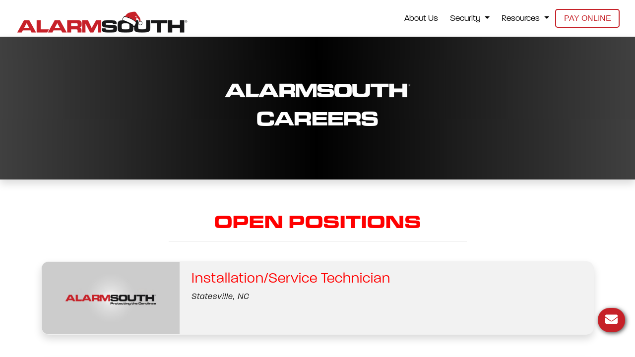

--- FILE ---
content_type: text/html; charset=utf-8
request_url: https://www.alarmsouth.com/Careers/Postings
body_size: 33591
content:
<!DOCTYPE html>
<html lang="en">
<head>
    <meta charset="utf-8" />
    <meta name="viewport" content="width=device-width, initial-scale=1, minimum-scale=1, user-scalable=no">

    <meta name="description" content="Become part of something greater! Join our team and help us grow as we help you grow! ">
    <meta name="og:description" content="Become part of something greater! Join our team and help us grow as we help you grow! ">

    <meta property="og:url" content="www.alarmsouth.com">
    <meta property="og:type" content="website">
    <meta property="og:title" content="AlarmSouth | Open Positions">
    <meta property="og:image" content="https://www.alarmsouth.com/images/feature-images/careers.jpg">

    <meta name="twitter:title" content="AlarmSouth | Open Positions">
    <meta name="twitter:description" content="Become part of something greater! Join our team and help us grow as we help you grow!">
    <meta name="twitter:image" content="https://www.alarmsouth.com/images/feature-images/careers.jpg">
    <meta name="twitter:card" content="summary_large_image">

    <title>Open Positions | AlarmSouth®</title>

    <!-- Google ReCaptcha Script -->
    <script src="https://www.google.com/recaptcha/api.js?onload=CaptchaCallback&render=explicit" async defer></script>

    <link rel="stylesheet" href="/lib/bootstrap/dist/css/bootstrap.min.css" />
    <link rel="apple-touch-icon" href="/images/apple-touch-icon.png" />
    <link href="/images/Alarmsouth-favicon.png" rel="icon">
    <link rel="canonical" />

    <!-- MDBootstrap Sheets -->
    <link rel="stylesheet" href="/css/mdbootstrap/mdb.min.css" />
    <link rel="stylesheet" href="/css/mdbootstrap/mdb.lite.min.css" />

    <!-- Font style sheets -->
    <link rel="stylesheet" href="https://use.typekit.net/xrv3oej.css">
    <link rel="stylesheet" href="/css/all.min.css" />
    <link rel="stylesheet" href="/css/fontawesome.min.css" />

    <!-- Kendo style sheets -->
    <link rel="stylesheet" href="/css/kendo.common.min.css" />
    <link rel="stylesheet" href="/css/kendo.office365.min.css" />

    <!-- Custom style sheets -->
    <link rel="stylesheet" href="/css/custom/custom.css?v=FR2oYzLLKkZauQ66AjDomGvhi_w-VKUnoGAhSi-aZjE" />
    <link rel="stylesheet" href="/css/custom/layout/layout.css?v=f6ikONVI-38-AmL1JHOofwQ1uo3T6k85IFcFR14BVac" />
    <link rel="stylesheet" href="/css/custom/layout/navigation.css?v=Ah9JVj7aTNLVDF7oOxERTTFogv_YoNwQQSE63jfMCqw" />
    <link rel="stylesheet" href="/css/custom/layout/mobile-nav.css?v=XiII45WDeZWiKJr6DSLapFV59Z_16i8u3Kh1rUKp0l4" />
    <link rel="stylesheet" href="/css/custom/layout/footer.css?v=mgtbVoOwP89KNmP3vmDGPoPdxT1PzjXfcOQcBgo4-uE" />
    <link rel="stylesheet" href="/css/custom/layout/quote.css?v=Ea2VGoqoc7EVAL3jby7PoOZo2MCbKBzUUo6suJ4rxL8" />
    <link rel="stylesheet" href="/css/site.min.css?v=djLcST3BOzuALiAMLn7OATs5pKOCRuSELyh2yH2l5C0" />

    

    <link rel="stylesheet" href="/css/custom/careers/postings.css?v=H63uFmBtlnOpd-gh1-cg-Mr1dYOiREHOCqHHgLsYzzo" />



    <!-- Global site tag (gtag.js) - Google Analytics -->
    <script async src="https://www.googletagmanager.com/gtag/js?id=UA-155922694-1"></script>
    <script>
        window.dataLayer = window.dataLayer || [];
        function gtag() { dataLayer.push(arguments); }
        gtag('js', new Date());



        gtag('config', 'UA-155922694-1');
    </script>


    <!-- Google Tag Manager -->
    <script>
        (function (w, d, s, l, i) {
            w[l] = w[l] || []; w[l].push({
                'gtm.start':
                    new Date().getTime(), event: 'gtm.js'
            }); var f = d.getElementsByTagName(s)[0],
                j = d.createElement(s), dl = l != 'dataLayer' ? '&l=' + l : ''; j.async = true; j.src =
                    'https://www.googletagmanager.com/gtm.js?id=' + i + dl; f.parentNode.insertBefore(j, f);
        })(window, document, 'script', 'dataLayer', 'GTM-MDXJNLN');</script>


    <!-- Facebook Pixel Code -->
    <script>
        !function (f, b, e, v, n, t, s) {
            if (f.fbq) return; n = f.fbq = function () {
                n.callMethod ?
                    n.callMethod.apply(n, arguments) : n.queue.push(arguments)
            };
            if (!f._fbq) f._fbq = n; n.push = n; n.loaded = !0; n.version = '2.0';
            n.queue = []; t = b.createElement(e); t.async = !0;
            t.src = v; s = b.getElementsByTagName(e)[0];
            s.parentNode.insertBefore(t, s)
        }(window, document, 'script',
            'https://connect.facebook.net/en_US/fbevents.js');
        fbq('init', '2317191475178224');
        fbq('track', 'PageView');
    </script>

    <noscript>
        <img height="1" width="1" style="display:none" src="https://www.facebook.com/tr?id=2317191475178224&ev=PageView&noscript=1" />
    </noscript>

</head>
<body>
    <!-- Google Tag Manager (noscript) -->
    <noscript>
        <iframe src="https://www.googletagmanager.com/ns.html?id=GTM-MDXJNLN" height="0" width="0" style="display:none;visibility:hidden"></iframe>
    </noscript>


    <!-- Full Screen Loading Overlay -->
    <div class="loading_overlay"></div>


    <!-- Loader -->
    <div class="loader">
        <div>
            <center>
                <img src="/images/loading.gif" alt="Loading Icon" />
            </center>
        </div>
    </div>


    <!-- Header / Navbar -->
    <header>
    <nav class="navbar navbar-expand-lg p-0 px-3">
        <div class="container">

                <a href="/" class="navbar-brand">
                    <img src="/images/christmas/alarmsouth-christmas.png" class="lrg-logo" />
                </a>
            <button class="navbar-toggler collapsed" type="button" data-toggle="collapse" data-target="#navbarNav" aria-expanded="false" aria-label="Toggle Navigation">
                <span class="fa fa-bars"></span>
            </button>

            <div id="navbarNav" class="collapse navbar-collapse">
                <ul class="navbar-nav text-center ml-auto">
                    <li class="nav-item">
                        <a class="nav-link" href="/about">About Us</a>
                    </li>

                    <!-- Security -->
                    <li class="nav-item dropdown">
                        <a class="nav-link dropdown-toggle" href="#" id="security-dropdown" role="button" data-toggle="dropdown" aria-haspopup="true" aria-expanded="false">
                            Security
                        </a>
                        <div class="dropdown-menu" aria-labelledby="security-dropdown">
                            <div class="row">
                                <div class="col-12 col-md-6 mt-3">
                                    <i>Services</i>

                                    <a href="/residential" class="nav-link"><span class="fas fa-home"></span> &nbsp; Residential</a>
                                    <a href="/commercial" class="nav-link"><span class="fas fa-building"></span> &nbsp;  Commercial</a>
                                    <a href="/professional-monitoring" class="nav-link"><span class="fas fa-desktop"></span> &nbsp;  Monitoring</a>
                                    <a href="http://care.alarmsouth.com/" target="_blank" class="nav-link"><span class="fas fa-hand-holding-heart"></span> &nbsp;  AlarmSouth Care</a>
                                </div>
                                <div class="col-12 col-md-6 mt-3">
                                    <i>&nbsp;</i>

                                    <a href="/professional-video" class="nav-link"><span class="fas fa-video"></span> &nbsp; Video</a>
                                    <a href="/commercial-fire" class="nav-link"><span class="fas fa-fire"></span> &nbsp;  Commercial Fire</a>
                                    <a href="/access-control" class="nav-link"><span class="fas fa-door-open"></span> &nbsp;  Access Control</a>
                                    <a href="/security-trailer" class="nav-link"><img class="trailer-icon" src="/images/security-trailer/trailer-icon.png" /> &nbsp;  Trailer</a>
                                </div>
                            </div>

                            <hr class="w-75" />

                            <div class="row">
                                <div class="col-12 col-md-6">
                                    <i>Additional Links</i>
                                    <a href="/alarmsouth-advantage" class="nav-link"><span class="fas fa-medal"></span> &nbsp;  AlarmSouth Advantage</a>
                                </div>
                                <div class="col-12 col-md-6">
                                    <i class="hide">&nbsp;</i>
                                </div>
                            </div>

                            <!-- Candy Cane -->
                            <img src="/images/candy-cane.png" class="holiday" />
                        </div>
                    </li>

                    <!-- Resources -->
                    <li class="nav-item dropdown">
                        <a class="nav-link dropdown-toggle" href="#" id="resources-dropdown" role="button" data-toggle="dropdown" aria-haspopup="true" aria-expanded="false">
                            Resources
                        </a>
                        <div class="dropdown-menu" aria-labelledby="resources-dropdown">
                            <div class="row mt-2">
                                <div class="col-12 col-md-4">
                                    <i>Resources</i>

                                    <a href="/knowledge-center/all-post" class="nav-link"><span class="fas fa-book"></span> &nbsp; Knowledge Center</a>
                                    <a href="/review" class="nav-link"><span class="fas fa-pencil-alt"></span> &nbsp; Review Us</a>
                                </div>
                                <div class="col-12 col-md-4">
                                    <i class="hide">&nbsp;</i>
                                    <a href="/login" class="nav-link"><span class="fas fa-user-friends"></span> &nbsp; Customer Portal</a>
                                    <a href="/careers" class="nav-link"><span class="fas fa-briefcase"></span> &nbsp; Careers</a>
                                </div>
                                <div class="col-12 col-md-4">
                                    <i class="hide">&nbsp;</i>
                                    <a href="/support" class="nav-link"><span class="fas fa-tools"></span> &nbsp; Support</a>
                                    <a href="/referral" class="nav-link"><img src="/images/referral-icon.png" /> &nbsp; Referral Program</a>
                                </div>
                            </div>
                        </div>
                    </li>

                    <li class="nav-item">
                        <center>
                            <a class="nav-link grand-link" href="https://payv3.xpress-pay.com/org/2EE7C21A29734FF" target="_blank">Pay Online</a>
                        </center>
                    </li>

                    <hr class="w-75 mobile-only" />

                    <li class="nav-item mobile-only">
                        <center>
                            <a class="nav-link" href="tel:704-872-9857"><span class="fa fa-phone"></span> &nbsp; (704) 872-9857</a>
                        </center>
                    </li>
                </ul>
            </div>

            <!-- Mobile overlay -->
            <div id="myNav" class="overlay">

                Button to close the overlay navigation
                <a href="javascript:void(0)" class="closebtn" onclick="closeNav()">&times;</a>

                Overlay content
                <div class="overlay-content">
                    <a href="/" class="mobile-link"><img src="/images/logos/as-white-tagline.png" style="max-width:225px;" /></a>
                    <a href="/about" class="mobile-link">About</a>
                    <a href="/residential" class="mobile-link">Residential</a>
                    <a href="/commercial" class="mobile-link">Commercial</a>
                    <a href="/knowledge-center/all-post" class="mobile-link">Knowledge Center</a>
                    <a href="/login" class="mobile-link">Customer Portal</a>
                    <a href="https://payv3.xpress-pay.com/org/2EE7C21A29734FF" class="mobile-link">Pay Online</a>
                </div>

            </div>
        </div>
    </nav>
</header>


    <!-- Main Content -->
    <main role="main" id="main">
        


<div class="hero_container shadow">
    <div class="hero_text">
        <center>
            <img src="/images/logos/alarmsouth-white.png" />
            <h1 class="section-title white mt-3 fw-600">CAREERS</h1>
        </center>
    </div>
</div>


<div class="section_1">
    <div class="container mt-5">
        <center>
            <h3 class="section-title">Open Positions</h3>
        </center>

        <hr class="w-50 mx-auto" />
        <br />

        <div class="row">
            <div class="col-12">
                <section class="job-listings">
                            <div class="job_card shadow p-0">
                                <div class="row">
                                    <div class="col-0 col-md-3 px-0">
                                        <img src="/images/feature-images/alarmsouth-brand-image.jpg" class="h-100 w-100">
                                    </div>
                                    <div class="col-0 col-md-9 px-4 pt-3 pb-4">
                                        <a href="/Careers/Posting?id=38">
                                            <h4><span>Installation/Service Technician</span></h4>
                                        </a>

                                        <i>
                                            Statesville, NC
                                        </i>
                                    </div>
                                </div>
                            </div>
                            <div class="job_card shadow p-0">
                                <div class="row">
                                    <div class="col-0 col-md-3 px-0">
                                        <img src="/images/feature-images/alarmsouth-brand-image.jpg" class="h-100 w-100">
                                    </div>
                                    <div class="col-0 col-md-9 px-4 pt-3 pb-4">
                                        <a href="/Careers/Posting?id=37">
                                            <h4><span>Security Sales Representative</span></h4>
                                        </a>

                                        <i>
                                            Statesville, NC
                                        </i>
                                    </div>
                                </div>
                            </div>
                </section>

                <!-- Pagination -->
                <ul class="pagination justify-content-center"></ul>
            </div>
        </div>
    </div>
</div>



    </main>


    <!-- Footer -->
    <footer>

    <!-- Nav Footer -->
    <div class="nav-footer">
        <div class="container">
            <div class="row">
                <div class="col-12 col-md-3">
                    <a href="/sam-jordan"><img src="/images/Sam-jordan/in-memory-sam.png" class="sj" /></a>                 
                </div>
                <div class="col-12 col-md-3">
                    <p>SECURITY</p> <hr />
                    <a href="/residential">Residential</a> <br />
                    <a href="/commercial">Commercial</a> <br />
                    <a href="/access-control">Access Control</a> <br />
                    <a href="/commercial-fire">Commercial Fire</a> <br />
                    <a href="http://care.alarmsouth.com/" target="_blank">AlarmSouth Care</a> <br />
                    <a href="/professional-video">Professional Video</a> <br />
                    <a href="/professional-monitoring">Professional Monitoring</a>
                </div>
                <div class="col-12 col-md-3">
                    <p>RESOURCES</p> <hr />
                    <a href="/support">Support</a> <br />
                    <a href="/careers">Careers</a> <br />
                    <a href="/review">Review Us</a> <br />
                    <a href="/login">Customer Portal</a> <br />
                    <a href="/referral">Referral Program</a> <br />
                    <a href="/knowledge-center/all-post">Knowledge Center</a><br />
                    <a href="/alarmsouth-advantage" target="_blank">AlarmSouth Advantage</a> <br />
                </div>
                <div class="col-12 col-md-3">
                    <p>SERVICE AREAS</p> <hr />
                    <a href="/security/shelby-nc">Shelby</a> <br />
                    <a href="/security/hickory-nc">Hickory</a> <br />
                    <a href="/security/Raleigh-nc">Raleigh</a> <br />
                    <a href="/security/asheville-nc">Asheville</a> <br />
                    <a href="/security/charlotte-nc">Charlotte</a> <br />
                    <a href="/security/statesville-nc">Statesville</a> <br />
                    <a href="/security/winston-salem-nc">Winston-Salem</a>
                </div>
            </div>

            <hr />

            <div class="row">
                <div class="col-12 col-md-4">
                    <a href="https://payv3.xpress-pay.com/org/2EE7C21A29734FF" target="_blank" class="bg-link">Pay Online</a>
                </div>
                <div class="col-12 col-md-4">
                    <center>
                        <ul class="social-list">
                            <li class="social-list-item">
                                <a href="https://www.facebook.com/AlarmSouth" target="_blank"><img src="/images/facebook.png" class="social" /></a>
                            </li>
                            <li class="social-list-item">
                                <a href="https://www.instagram.com/alarmsouthnc/" target="_blank"><img src="/images/instagram.png" class="social" /></a>
                            </li>
                            <li class="social-list-item">
                                <a href="https://twitter.com/alarmsouth_nc" target="_blank"><img src="/images/twitter.png" class="social" /></a>
                            </li>
                            <li class="social-list-item">
                                <a href="https://www.linkedin.com/company/alarmsouth/" target="_blank"><img src="/images/linkedin.png" class="social" /></a>
                            </li>
                            <li class="social-list-item">
                                <a href="https://www.youtube.com/channel/UCrE1TAjQIiaAAKn59z7bLDg" target="_blank"><img src="/images/youtube.png" class="social" /></a>
                            </li>
                            <li class="social-list-item">
                                <a href="https://www.tiktok.com/@alarmsouth?is_from_webapp=1&sender_device=pc" target="_blank"><img src="/images/tik-tok.png" class="social" /></a>
                            </li>
                        </ul>
                    </center>
                </div>
                <div class="col-12 col-md-4">
                    <a href="/go-paperless" class="footer-right" target="_blank"><img src="/images/go-paperless.png" style="height: 50px;"></a>                    
                </div>
            </div>
        </div>
    </div>

    <div class="nav-footer-mobile">
        <div class="container">
            <div class="col-12 center">
                <a href="/go-paperless" class="footer-right" target="_blank"><img src="/images/go-paperless.png" style="max-width: 280px; margin:35px 0;"></a>
            </div>
            <div class="row">
                <div class="col-6">
                    <p>SECURITY</p>
                    <hr />
                    <a href="/residential">Residential</a> <br />
                    <a href="/commercial">Commercial</a> <br />
                    <a href="/access-control">Access Control</a> <br />
                    <a href="/commercial-fire">Commercial Fire</a> <br />
                    <a href="http://care.alarmsouth.com/" target="_blank">AlarmSouth Care</a> <br />
                    <a href="/professional-video">Professional Video</a> <br />
                    <a href="/professional-monitoring">Professional Monitoring</a>
                </div>
                <div class="col-6">
                    <p>RESOURCES
                    </p>
                    <hr />
                    <a href="/support">Support</a> <br />
                    <a href="/careers">Careers</a> <br />
                    <a href="/review">Review Us</a> <br />
                    <a href="/login">Customer Portal</a> <br />
                    <a href="/referral">Referral Program</a> <br />
                    <a href="/knowledge-center/all-post">Knowledge Center</a><br />
                    <a href="/alarmsouth-advantage" target="_blank">AlarmSouth Advantage</a> <br />
                </div>
            </div>

            <br />
            <div class="row">
                <div class="col-6">
                    <p>SERVICE AREAS</p>
                    <hr />
                    <a href="/security/shelby-nc">Shelby</a> <br />
                    <a href="/security/hickory-nc">Hickory</a> <br />
                    <a href="/security/Raleigh-nc">Raleigh</a> <br />
                    <a href="/security/asheville-nc">Asheville</a> <br />
                    <a href="/security/charlotte-nc">Charlotte</a> <br />
                    <a href="/security/statesville-nc">Statesville</a> <br />
                    <a href="/security/winston-salem-nc">Winston-Salem</a>
                </div>

                <div class="col-6">
                    <center>
                        <a href="/sam-jordan">
                            <img src="/images/Sam-jordan/in-memory-sam.png" class="sj" />
                        </a>
                        <br />
                        <a href="https://pay.xpress-pay.com/?pk=5871" target="_blank" class="bg-link">Pay Online</a>                        
                    </center>
                </div>
            </div>
            <br />
            <div class="row">
                <div class="col-12">
                    <center>
                        <ul class="social-list">
                            <li class="social-list-item">
                                <a href="https://www.facebook.com/AlarmSouth" target="_blank"><img src="/images/facebook.png" class="social" /></a>
                            </li>
                            <li class="social-list-item">
                                <a href="https://www.instagram.com/alarmsouthnc/" target="_blank"><img src="/images/instagram.png" class="social" /></a>
                            </li>
                            <li class="social-list-item">
                                <a href="https://twitter.com/alarmsouth_nc" target="_blank"><img src="/images/twitter.png" class="social" /></a>
                            </li>
                            <li class="social-list-item">
                                <a href="https://www.linkedin.com/company/alarmsouth/" target="_blank"><img src="/images/linkedin.png" class="social" /></a>
                            </li>
                            <li class="social-list-item">
                                <a href="https://www.youtube.com/channel/UCrE1TAjQIiaAAKn59z7bLDg" target="_blank"><img src="/images/youtube.png" class="social" /></a>
                            </li>
                            <li class="social-list-item">
                                <a href="https://www.tiktok.com/@alarmsouth?is_from_webapp=1&sender_device=pc" target="_blank"><img src="/images/tik-tok.png" class="social" /></a>
                            </li>
                        </ul>
                    </center>
                </div>
            </div>
        </div>
            </div>

    <!-- Copyright Footer -->
    <div class="copyright">
        <div class="container">
            <div class="row">
                <div class="col-12 col-md-6">
                    <p>&copy; 2025 Lake Norman Security Patrol, Inc.</p>
                    <p>NC Burglar Alarm License: #867459-CSA</p>
                    <a href="/privacy">Privacy Policy</a>
                </div>                
                <div class="col-12 col-md-6">
                    <div class="footer-right">
                        <p>311 Security Dr, Statesville, NC 28677</p>
                        
                        <p><a href="tel:7048729857">(704) 872-9857</a> &nbsp; <span style="font-weight:800">|</span> &nbsp; <a href="tel:8005655677">(800) 566-5677</a></p>
                    </div>
                </div>
            </div>
        </div>
    </div>
</footer>


    <!-- Contact Button -->
    <button data-toggle="modal" data-target="#modalContactForm" class="contact-btn" title="Contact Us!">
        <span class="fas fa-envelope" style="font-size: 25px"></span>
    </button>


    <!-- Top of Page Button -->
    <a href="#top_of_page" class="scroll-to-top" title="Top of Page">
        <span class="fa fa-arrow-up" style="font-size:18px"></span>
    </a>


    <!-- Contact Modal -->
    <div class="modal fade" id="modalContactForm" tabindex="-1" role="dialog" aria-labelledby="myModalLabel" aria-hidden="true">
        <div class="modal-dialog modal-lg" role="document">
            <div class="modal-content">

                <!-- Form -->
                <form class="needs-validation" novalidate>
                    <div class="modal-body">
                        <center>
                            <img src="/images/logos/alarmsouth.png" style="max-width: 350px" />
                            <h3 class="dark-red mt-4 center" style="font-weight:700; text-transform:uppercase;">Send us a Message!</h3>
                        </center>

                        <hr class="w-25" /><br />

                        <center>
                            <div class="success-message"></div>
                        </center>

                        <div class="contact-form">
                            <div class="row">
                                <div class="col-12 col-md-6 mb-3">
                                    <input type="text" id="txtContactFName" class="form-control" name="First Name" placeholder="First Name" required />
                                </div>
                                <div class="col-12 col-md-6 mb-3">
                                    <input type="text" id="txtContactLName" class="form-control" name="Last Name" placeholder="Last Name" required />
                                </div>
                            </div>

                            <div class="row">
                                <div class="col-12 col-md-6 mb-3">
                                    <input type="email" id="txtContactEmail" class="form-control" name="Email Address" placeholder="Email Address" required />
                                </div>
                                <div class="col-12 col-md-6 mb-3">
                                    <input type="text" id="txtContactPhone" class="form-control" name="Phone Number" placeholder="Phone Number" onblur="formatPhone(this)" required />
                                </div>
                            </div>

                            <div class="row">
                                <div class="col-12 mb-3">
                                    <textarea id="txtContactMessage" class="form-control" placeholder="Message" name="Message" rows="4" required></textarea>
                                </div>
                            </div>

                            <div class="row">
                                <div class="col-12">
                                    <center>
                                        <div class="g-recaptcha" id="RecaptchaField1"></div>

                                        <br />

                                        <button type="button" class="submit">Send Message</button>

                                        <br />

                                        <a href="javascript:void(0)" data-dismiss="modal" aria-label="Close">
                                            <i>Close</i>
                                        </a>

                                        <br />

                                        <i style="display: inline-block; max-width: 600px; margin-top: 10px;">
                                            By clicking the 'Send Message' button, I agree that AlarmSouth may contact me using the information provided by me
                                            with updates about AlarmSouth
                                        </i>
                                    </center>
                                </div>
                            </div>
                        </div>

                    </div>
                </form>
            </div>
        </div>
    </div>


    <!-- Scripts -->
    <script src="/lib/jquery/dist/jquery.min.js"></script>
    <script src="/lib/bootstrap/dist/js/bootstrap.bundle.min.js"></script>
    <script src="/js/mdb.min.js"></script>
    <script src="/js/jszip.min.js"></script>
    <script src="/js/maskedinput.js"></script>
    <script src="/js/kendo.web.min.js"></script>

    <script src="/js/site.min.js?v=CMuunTwcyX7DZ3Nna8MMaeF6eUtglfot374il_Onf0I"></script>
    <script src="/js/contact/contact.min.js?v=0FVzgqmuc4RY8QkFI9KyPS1aliTix2fjFsnj3mcdHTA"></script>

    <script>
        $(document).ready(function () {
            $("body").addClass("loaded")
        });
    </script>

    <script type="text/javascript">
        var CaptchaCallback = function () {

            // Contact Form
            if ($('#RecaptchaField1').length) {
                grecaptcha.render('RecaptchaField1', {
                    'sitekey': '6LcVA10jAAAAAJOH4themsduzyHyM-9EBrwsiDZk'
                });
            }
            // Christmas Form
            if ($('#RecaptchaField2').length) {
                grecaptcha.render('RecaptchaField2', {
                    'sitekey': '6LcVA10jAAAAAJOH4themsduzyHyM-9EBrwsiDZk'
                });
            }
            // Sunset Form
            if ($('#RecaptchaField3').length) {
                grecaptcha.render('RecaptchaField3', {
                    'sitekey': '6LcVA10jAAAAAJOH4themsduzyHyM-9EBrwsiDZk'
                });
            }
            // Customer Review Form
            if ($('#RecaptchaField4').length) {
                grecaptcha.render('RecaptchaField4', {
                    'sitekey': '6LcVA10jAAAAAJOH4themsduzyHyM-9EBrwsiDZk'
                });
            }
            // Doorbell Form
            if ($('#RecaptchaField5').length) {
                grecaptcha.render('RecaptchaField5', {
                    'sitekey': '6LcVA10jAAAAAJOH4themsduzyHyM-9EBrwsiDZk'
                });
            }
            // Referral Form
            if ($('#RecaptchaField6').length) {
                grecaptcha.render('RecaptchaField6', {
                    'sitekey': '6LcVA10jAAAAAJOH4themsduzyHyM-9EBrwsiDZk'
                });
            }
            // Paperless Form
            if ($('#RecaptchaField7').length) {
                grecaptcha.render('RecaptchaField7', {
                    'sitekey': '6LcVA10jAAAAAJOH4themsduzyHyM-9EBrwsiDZk'
                });
            }
            // Residential Quote Form
            if ($('#RecaptchaField8').length) {
                grecaptcha.render('RecaptchaField8', {
                    'sitekey': '6LcVA10jAAAAAJOH4themsduzyHyM-9EBrwsiDZk'
                });
            }
            // Commercial Quote Form
            if ($('#RecaptchaField9').length) {
                grecaptcha.render('RecaptchaField9', {
                    'sitekey': '6LcVA10jAAAAAJOH4themsduzyHyM-9EBrwsiDZk'
                });
            }
            // Career Form
            if ($('#RecaptchaField10').length) {
                grecaptcha.render('RecaptchaField10', {
                    'sitekey': '6LcVA10jAAAAAJOH4themsduzyHyM-9EBrwsiDZk'
                });
            }
            // Valentines Day Form
            if ($('#RecaptchaField11').length) {
                grecaptcha.render('RecaptchaField11', {
                    'sitekey': '6LcVA10jAAAAAJOH4themsduzyHyM-9EBrwsiDZk'
                });
            }
        };
    </script>

    
    <script src="/js/career/postings.min.js?v=toF34JR5nRAlh_R-9kHaQC2MH1SLxe848_ydiUqYFj0"></script>

</body>
</html>


--- FILE ---
content_type: text/html; charset=utf-8
request_url: https://www.alarmsouth.com/js/mdb.min.js
body_size: 2246
content:


<!DOCTYPE html>
<html lang="en">
<head>
    <meta charset="utf-8" />
    <meta name="viewport" content="width=device-width, initial-scale=1.0" />
    <title>Page Not Found | AlarmSouth</title>

    <link rel="stylesheet" href="https://use.typekit.net/ojj5yjr.css">

    <link rel="stylesheet" href="/css/font-awesome/all.min.css" />
    <link rel="stylesheet" href="/css/site.min.css?v=djLcST3BOzuALiAMLn7OATs5pKOCRuSELyh2yH2l5C0" />

        <style>
            .main {
                position: absolute;
                top: 40%;
                left: 50%;
                margin-right: -50%;
                transform: translate(-50%, -40%);
                font-family: 'Kanit', sans-serif;
            }

            h1 {
                background: linear-gradient(130deg, #c22d40, #a01c2d);
                color: transparent;
                font-size: 130px;
                font-weight: 200;
                text-transform: uppercase;
                -webkit-background-clip: text;
                margin-bottom: 3rem;
            }

            h2 {
                font-size: 33px;
                font-weight: 200;
                margin-bottom: 25px;
                letter-spacing: 3px;
            }

            p {
                font-size: 16px;
                font-weight: 200;
            }

            a {
                display: inline-block;
                color: #c62128;
                border-bottom: 1px dashed #c62128;
                text-decoration: none;
                margin-top: 15px;
            }

            img {
                max-width: 600px;
            }
        </style>
</head>
<body>

            <div class="main">
            <center>

                <h1>404</h1>
                <h2>Page Not Found!</h2>

                <p>
                    The page you are looking for may have been removed, or is temporarily unavailable.

                    <br />

                    <a href="/">Return to Homepage</a>
                </p>

                <br /><hr /><br />

                <img src="/images/404-van.png" class="main-img" />
            </center>
        </div>

</body>
</html>

--- FILE ---
content_type: text/html; charset=utf-8
request_url: https://www.google.com/recaptcha/api2/anchor?ar=1&k=6LcVA10jAAAAAJOH4themsduzyHyM-9EBrwsiDZk&co=aHR0cHM6Ly93d3cuYWxhcm1zb3V0aC5jb206NDQz&hl=en&v=TkacYOdEJbdB_JjX802TMer9&size=normal&anchor-ms=20000&execute-ms=15000&cb=b6dekawlhpz6
body_size: 46152
content:
<!DOCTYPE HTML><html dir="ltr" lang="en"><head><meta http-equiv="Content-Type" content="text/html; charset=UTF-8">
<meta http-equiv="X-UA-Compatible" content="IE=edge">
<title>reCAPTCHA</title>
<style type="text/css">
/* cyrillic-ext */
@font-face {
  font-family: 'Roboto';
  font-style: normal;
  font-weight: 400;
  src: url(//fonts.gstatic.com/s/roboto/v18/KFOmCnqEu92Fr1Mu72xKKTU1Kvnz.woff2) format('woff2');
  unicode-range: U+0460-052F, U+1C80-1C8A, U+20B4, U+2DE0-2DFF, U+A640-A69F, U+FE2E-FE2F;
}
/* cyrillic */
@font-face {
  font-family: 'Roboto';
  font-style: normal;
  font-weight: 400;
  src: url(//fonts.gstatic.com/s/roboto/v18/KFOmCnqEu92Fr1Mu5mxKKTU1Kvnz.woff2) format('woff2');
  unicode-range: U+0301, U+0400-045F, U+0490-0491, U+04B0-04B1, U+2116;
}
/* greek-ext */
@font-face {
  font-family: 'Roboto';
  font-style: normal;
  font-weight: 400;
  src: url(//fonts.gstatic.com/s/roboto/v18/KFOmCnqEu92Fr1Mu7mxKKTU1Kvnz.woff2) format('woff2');
  unicode-range: U+1F00-1FFF;
}
/* greek */
@font-face {
  font-family: 'Roboto';
  font-style: normal;
  font-weight: 400;
  src: url(//fonts.gstatic.com/s/roboto/v18/KFOmCnqEu92Fr1Mu4WxKKTU1Kvnz.woff2) format('woff2');
  unicode-range: U+0370-0377, U+037A-037F, U+0384-038A, U+038C, U+038E-03A1, U+03A3-03FF;
}
/* vietnamese */
@font-face {
  font-family: 'Roboto';
  font-style: normal;
  font-weight: 400;
  src: url(//fonts.gstatic.com/s/roboto/v18/KFOmCnqEu92Fr1Mu7WxKKTU1Kvnz.woff2) format('woff2');
  unicode-range: U+0102-0103, U+0110-0111, U+0128-0129, U+0168-0169, U+01A0-01A1, U+01AF-01B0, U+0300-0301, U+0303-0304, U+0308-0309, U+0323, U+0329, U+1EA0-1EF9, U+20AB;
}
/* latin-ext */
@font-face {
  font-family: 'Roboto';
  font-style: normal;
  font-weight: 400;
  src: url(//fonts.gstatic.com/s/roboto/v18/KFOmCnqEu92Fr1Mu7GxKKTU1Kvnz.woff2) format('woff2');
  unicode-range: U+0100-02BA, U+02BD-02C5, U+02C7-02CC, U+02CE-02D7, U+02DD-02FF, U+0304, U+0308, U+0329, U+1D00-1DBF, U+1E00-1E9F, U+1EF2-1EFF, U+2020, U+20A0-20AB, U+20AD-20C0, U+2113, U+2C60-2C7F, U+A720-A7FF;
}
/* latin */
@font-face {
  font-family: 'Roboto';
  font-style: normal;
  font-weight: 400;
  src: url(//fonts.gstatic.com/s/roboto/v18/KFOmCnqEu92Fr1Mu4mxKKTU1Kg.woff2) format('woff2');
  unicode-range: U+0000-00FF, U+0131, U+0152-0153, U+02BB-02BC, U+02C6, U+02DA, U+02DC, U+0304, U+0308, U+0329, U+2000-206F, U+20AC, U+2122, U+2191, U+2193, U+2212, U+2215, U+FEFF, U+FFFD;
}
/* cyrillic-ext */
@font-face {
  font-family: 'Roboto';
  font-style: normal;
  font-weight: 500;
  src: url(//fonts.gstatic.com/s/roboto/v18/KFOlCnqEu92Fr1MmEU9fCRc4AMP6lbBP.woff2) format('woff2');
  unicode-range: U+0460-052F, U+1C80-1C8A, U+20B4, U+2DE0-2DFF, U+A640-A69F, U+FE2E-FE2F;
}
/* cyrillic */
@font-face {
  font-family: 'Roboto';
  font-style: normal;
  font-weight: 500;
  src: url(//fonts.gstatic.com/s/roboto/v18/KFOlCnqEu92Fr1MmEU9fABc4AMP6lbBP.woff2) format('woff2');
  unicode-range: U+0301, U+0400-045F, U+0490-0491, U+04B0-04B1, U+2116;
}
/* greek-ext */
@font-face {
  font-family: 'Roboto';
  font-style: normal;
  font-weight: 500;
  src: url(//fonts.gstatic.com/s/roboto/v18/KFOlCnqEu92Fr1MmEU9fCBc4AMP6lbBP.woff2) format('woff2');
  unicode-range: U+1F00-1FFF;
}
/* greek */
@font-face {
  font-family: 'Roboto';
  font-style: normal;
  font-weight: 500;
  src: url(//fonts.gstatic.com/s/roboto/v18/KFOlCnqEu92Fr1MmEU9fBxc4AMP6lbBP.woff2) format('woff2');
  unicode-range: U+0370-0377, U+037A-037F, U+0384-038A, U+038C, U+038E-03A1, U+03A3-03FF;
}
/* vietnamese */
@font-face {
  font-family: 'Roboto';
  font-style: normal;
  font-weight: 500;
  src: url(//fonts.gstatic.com/s/roboto/v18/KFOlCnqEu92Fr1MmEU9fCxc4AMP6lbBP.woff2) format('woff2');
  unicode-range: U+0102-0103, U+0110-0111, U+0128-0129, U+0168-0169, U+01A0-01A1, U+01AF-01B0, U+0300-0301, U+0303-0304, U+0308-0309, U+0323, U+0329, U+1EA0-1EF9, U+20AB;
}
/* latin-ext */
@font-face {
  font-family: 'Roboto';
  font-style: normal;
  font-weight: 500;
  src: url(//fonts.gstatic.com/s/roboto/v18/KFOlCnqEu92Fr1MmEU9fChc4AMP6lbBP.woff2) format('woff2');
  unicode-range: U+0100-02BA, U+02BD-02C5, U+02C7-02CC, U+02CE-02D7, U+02DD-02FF, U+0304, U+0308, U+0329, U+1D00-1DBF, U+1E00-1E9F, U+1EF2-1EFF, U+2020, U+20A0-20AB, U+20AD-20C0, U+2113, U+2C60-2C7F, U+A720-A7FF;
}
/* latin */
@font-face {
  font-family: 'Roboto';
  font-style: normal;
  font-weight: 500;
  src: url(//fonts.gstatic.com/s/roboto/v18/KFOlCnqEu92Fr1MmEU9fBBc4AMP6lQ.woff2) format('woff2');
  unicode-range: U+0000-00FF, U+0131, U+0152-0153, U+02BB-02BC, U+02C6, U+02DA, U+02DC, U+0304, U+0308, U+0329, U+2000-206F, U+20AC, U+2122, U+2191, U+2193, U+2212, U+2215, U+FEFF, U+FFFD;
}
/* cyrillic-ext */
@font-face {
  font-family: 'Roboto';
  font-style: normal;
  font-weight: 900;
  src: url(//fonts.gstatic.com/s/roboto/v18/KFOlCnqEu92Fr1MmYUtfCRc4AMP6lbBP.woff2) format('woff2');
  unicode-range: U+0460-052F, U+1C80-1C8A, U+20B4, U+2DE0-2DFF, U+A640-A69F, U+FE2E-FE2F;
}
/* cyrillic */
@font-face {
  font-family: 'Roboto';
  font-style: normal;
  font-weight: 900;
  src: url(//fonts.gstatic.com/s/roboto/v18/KFOlCnqEu92Fr1MmYUtfABc4AMP6lbBP.woff2) format('woff2');
  unicode-range: U+0301, U+0400-045F, U+0490-0491, U+04B0-04B1, U+2116;
}
/* greek-ext */
@font-face {
  font-family: 'Roboto';
  font-style: normal;
  font-weight: 900;
  src: url(//fonts.gstatic.com/s/roboto/v18/KFOlCnqEu92Fr1MmYUtfCBc4AMP6lbBP.woff2) format('woff2');
  unicode-range: U+1F00-1FFF;
}
/* greek */
@font-face {
  font-family: 'Roboto';
  font-style: normal;
  font-weight: 900;
  src: url(//fonts.gstatic.com/s/roboto/v18/KFOlCnqEu92Fr1MmYUtfBxc4AMP6lbBP.woff2) format('woff2');
  unicode-range: U+0370-0377, U+037A-037F, U+0384-038A, U+038C, U+038E-03A1, U+03A3-03FF;
}
/* vietnamese */
@font-face {
  font-family: 'Roboto';
  font-style: normal;
  font-weight: 900;
  src: url(//fonts.gstatic.com/s/roboto/v18/KFOlCnqEu92Fr1MmYUtfCxc4AMP6lbBP.woff2) format('woff2');
  unicode-range: U+0102-0103, U+0110-0111, U+0128-0129, U+0168-0169, U+01A0-01A1, U+01AF-01B0, U+0300-0301, U+0303-0304, U+0308-0309, U+0323, U+0329, U+1EA0-1EF9, U+20AB;
}
/* latin-ext */
@font-face {
  font-family: 'Roboto';
  font-style: normal;
  font-weight: 900;
  src: url(//fonts.gstatic.com/s/roboto/v18/KFOlCnqEu92Fr1MmYUtfChc4AMP6lbBP.woff2) format('woff2');
  unicode-range: U+0100-02BA, U+02BD-02C5, U+02C7-02CC, U+02CE-02D7, U+02DD-02FF, U+0304, U+0308, U+0329, U+1D00-1DBF, U+1E00-1E9F, U+1EF2-1EFF, U+2020, U+20A0-20AB, U+20AD-20C0, U+2113, U+2C60-2C7F, U+A720-A7FF;
}
/* latin */
@font-face {
  font-family: 'Roboto';
  font-style: normal;
  font-weight: 900;
  src: url(//fonts.gstatic.com/s/roboto/v18/KFOlCnqEu92Fr1MmYUtfBBc4AMP6lQ.woff2) format('woff2');
  unicode-range: U+0000-00FF, U+0131, U+0152-0153, U+02BB-02BC, U+02C6, U+02DA, U+02DC, U+0304, U+0308, U+0329, U+2000-206F, U+20AC, U+2122, U+2191, U+2193, U+2212, U+2215, U+FEFF, U+FFFD;
}

</style>
<link rel="stylesheet" type="text/css" href="https://www.gstatic.com/recaptcha/releases/TkacYOdEJbdB_JjX802TMer9/styles__ltr.css">
<script nonce="_XHHTb-NbBiUVxMiRAyrIA" type="text/javascript">window['__recaptcha_api'] = 'https://www.google.com/recaptcha/api2/';</script>
<script type="text/javascript" src="https://www.gstatic.com/recaptcha/releases/TkacYOdEJbdB_JjX802TMer9/recaptcha__en.js" nonce="_XHHTb-NbBiUVxMiRAyrIA">
      
    </script></head>
<body><div id="rc-anchor-alert" class="rc-anchor-alert"></div>
<input type="hidden" id="recaptcha-token" value="[base64]">
<script type="text/javascript" nonce="_XHHTb-NbBiUVxMiRAyrIA">
      recaptcha.anchor.Main.init("[\x22ainput\x22,[\x22bgdata\x22,\x22\x22,\[base64]/[base64]/[base64]/[base64]/ODU6NzksKFIuUF89RixSKSksUi51KSksUi5TKS5wdXNoKFtQZyx0LFg/[base64]/[base64]/[base64]/[base64]/bmV3IE5bd10oUFswXSk6Vz09Mj9uZXcgTlt3XShQWzBdLFBbMV0pOlc9PTM/bmV3IE5bd10oUFswXSxQWzFdLFBbMl0pOlc9PTQ/[base64]/[base64]/[base64]/[base64]/[base64]/[base64]\\u003d\\u003d\x22,\[base64]\\u003d\x22,\x22dMOfwoPDmcKiL8OKwqHCgMKHw7vCgB/Dl8ORBmtrUkbCmXJnwq5Hwqksw4fCgmtOIcKZV8OrA8OVwqE0T8OTwpDCuMKnBhjDvcK/w6UiNcKUXlhdwoBGK8OCRjUNSlcPw4s/[base64]/wq58AcORwqZ+w6TDg8OabELCng7DjsOgwoNcSgfCocOjJQDDk8O9UMKNbQ1WeMKZwrbDrsK/BGnDiMOWwqcqWUvDj8O7MiXCjsKVSwjDgcKZwpBlwqTDoFLDmRNlw6swMsOiwrxPw4NOMsOxdkgRYno6TsOWd1oBeMOTw6kTXDDDmF/[base64]/CmMKLTcKHwo7CgREiwoDCh8K/X8KMG8OOwrBeGMO/H3sLEcO2woJNIht5C8Ozw7dIGVxzw6PDtnUIw5rDusK/PMOLRU/[base64]/w6jDssOJw5HCm1LDswXDvcO0cMKdKwdmR1rDhA/[base64]/Cs03CrQLCgVhNY2c3YcOZLcODwofCoR3DijXCp8OIcWMSLsKSbSkCw5Y7ckZ/[base64]/Cl8KSEcOeQMK0OcKBwprDvcOqTg1rGhfCisOdTEfCmkbDjjYuw7dzMMOlwq0Iw6/CnWxDw4fCtsKowphSIsKawqvCnUvDosKCw7hTJAsAwr3Cl8OKw6bCqyQLbmkIFWDCs8KQwonCisOhwpF6w4MzwoDCsMOXw6BKS27CsUPDljFIXXvDosK7bcKUBRF/w4HDoBUlEHrDpcKlw4AkPMKqMBlSIWhIwrREwqDDusOUw7XDiDELw5DChMOIw5jDsBQEXTNlwqTDknN7wokfVcKfe8OsGzVcw7/CkcOQUUReST3Dv8OuQA7CtMOPSjBmW10iw4FfcGfDqsKNT8K0wq9lwoTDucKRe2LCiX50XSpVPsKLw6nDk0TCnsOSw4d9d09rwqdLIMKLSMOTwpB9ZFQGMMKxwoh8QVBwY1LDuyPDtMKKZsOCw4tbw45YG8Ksw58bA8KQwqUaFCzDkcOlfsONw6XDoMOYwqLCqx/DqsKUw6JxN8OOCsOPYxnCmivCn8KHPFXDgMKCfcK2P0fDkMO4JwEXw7HDv8KUAsOyGELCpA/DjMK6wrzDtGw/W1oLwpkMwoMow7rCgHTDiMK4worDtRskEBs8wrEKJBgQRh7CpsOTDsKMMWN9PhPDqMK5FHLDkcK1T2DDisOQA8O3wqUcwpIveC7CiMKJwpbClcOIw4rDgsOuw4DCi8O2wrnCtsOwasOzayPDrmLCuMOfb8Oawp47Vzd/HwPDqi8XUlvCoRgMw4Eia35FDMKowrvDmMOSwpvCiUvDjFPCrHVaQsOjRcKcwqx6B0zCtXhkw4BZwqLCohV/wo3CsgLDqTgfTTrDhzPDsRNcw6ADSMKfFsOdAmvDrMOtwp/CtcK/[base64]/DhA9ya8Kkw5wiS8O+wp5yR8KBw7DCjGQtfV90FA0oM8K5w4DDnMKSbcK0w6xow4/ClDvCmzFuw5HCgnHCocKWwpoWwrDDl0PChRZgwqYbwrvDmQIWwrAZw5DCvFPDqAlWEk1EbwhqwpbDicO/cMKpWhAyecOlwqPDj8OSw6DDq8Oew5ENZzbCkjQLw6NTZ8O4wpHDnHzCmcK5w6cGwpHCjsKwYBTCu8Kxw5zDqGQlCzXCi8OlwrdqCHkdXMO4w4vCisKWNCJuwo/Ch8OPw57CmsKTwqswAMO6RsOxwoccw6nDvkdwUhRsGsOhXUnCsMOOVHlzw7HCssK2w5BQLUHCrSLCmMONDsO8ZSXCjBlcw6QJF0fDosO/csK4A0pRTMK9NDJ2wpYpwoTCucOfEE/CrHRIwrjDp8OvwrkVwq7DvsOzwo/Dim/DsghiwqzDuMOYwoE8Bnx+w6Rvw50Ow77CmGl8TUbDijTDmw9bKihtLcKwZ38Ow4FAcRtxbXzDjHsPw47DmMK5w6pyBkrDvVc+wocCw5jDrH9CA8KAcBZxwqpKBcO0w5cNw7vCsEINwobDqMOoH0PDkSvDvk5swrdtDsKnwpkCwr/CssKuw73DoiscQcKnfsOscQnChAPDvsKAwqN8SMOcw4woR8Oww7VDwrpzOcKSIUfDulDClsKMPC0zw5o7RCXDhCwxwqLClMOpRsKcZMOfJ8Kiw6bDh8OLwoNxwotyBSDDv0lkbnZIw7FOesKlwpkmwq/Dljc1DMO/HHRtcMOdwqDDqBkOwr1aM0vDiQfCgxDCjDLDp8K3VMKCwqorOWZqw5Jcw5tiwrxPUlPCrsO9RwnDtxxmCsKNw4XCiD59ZXfDm2LCocKLwrQ9wqgFMHBfZcKGwodtw5l1w6VadR8HZMOlwqBTw4HDpsOTM8O2c1llVsONOA9BYzLDt8O/EsOnPcONd8Kqw6PCi8OWw4QEw5A/w73CrkB3dmZewpLDj8KHwppQw6IxcEovw43Dm0/DtcOKQF7CgsORw7LCv3PCrTrDoMKYEMOuesOgasKVwrdrwqJ0GBPClMOnQ8KrMi1XRsKJfMKrw7/Cq8Kzw55PVGnCg8OYw6tKTsKVw5/DilXDkG9Nwqcsw4o/wqLDlmBBw5zDmk7Ds8O6ZmgKLEoPwr/[base64]/Fm54w7dNOCrDo8K9w61ww5UnWsKgw7cFw5bCt8OJw4VUHXF9STrCicKlVzXCpcKsw5PCisOEw4w7AMOcdX52KBjDgcO7wpVyLlPCgcOjwqh8eEB5woExSVzDvS3Cuk8Uw4XDvTDCg8KSAsOFw5Q9w5YEaTAdcBJ4w6XDtipFw6XCpCDCrzF5ZzjCk8OgRR/Cj8OlYMOfwoURwqXCtWxMwp0cw7FBw4nCqcOFUGLCiMK+w7fDqzvDhsOcwoTDpcKDZcKlw6TDgRExEMOqw5hmGWRRwp/DiyLDmh8GEx3CjB3ClHByCMOfNQE0wr4/w5Vxw53CohrDmhXDiMO7a3JCS8OQRTnDglghC3c4wqHDqMOMJ0pUacO6UcK4w4c9w7PDuMOpw7tNJRIWPVIrMMOEccKVQcKYHyHDmQHDkUPCv0cPDTI7w61DG33DokU5BsKwwoFRRsKtw5RIwpt2w7vCqsKlwprDoSTDjmvCnwlyw7Bcwr7DocKqw7/CuiQNwpnDsBPCvcKew6Fiw5vCvxfDqAhkf0Q8FzHCnsK1woxbwojDiCzDgcKfwqUKw53CicKjYMKcdMOcTAbDkhgIw67DsMOmwp/DpcKrFMO3G3wEwod7M3zDpcOVwpdZw4TDt1fDvVjCjsOSWMOaw58Zw5RzWEnCm07DhBNPdh3CrmfDv8KdF2jCiVZjw6nCvcOmw5LCq0NRw45PPk/Cog1/w7bDjcKNLMOoeWcRXkHCtgfDrcOpwqnDrcOtwpfDnMO/wqx7wq/CnsOdRwIWwpdLw7vCk27DkcKmw6JhWsONw40uCcKSw4tRw7UzDHTDj8KoIMOGecOTw6TDtcO5wp1afmc8w47Ds2RhYlXCgMO1GR1rwqzDrcKVwoA/QcOHHG1dHcK2DMOSw73CksKtIsKpwoHCrcKQdcKWIsOAagFtw6gcQD4/QcKRJ1ZKLQrDscKjwqc9dzIoIMKGw5zDnCIRJ0NDC8KKwoLDnsOwwrTCh8K1BMO9wpLDt8KdDiXCnsOHw4XDhsO1wqhAIMONwrjCo0fDmRHCosOgw7rDmUjDiXMTB0ZIw6AbMMOPK8KHw4BIw5s0wrTCi8KAw6M2w4/[base64]/DnMOoazvDjcOowpQnKDrDmMKmAsOlYGfChErCsMObaGwhIMK8LsK6LGg3WsO3LcORccKqFsKHVgwGWxh0YMKKMjwbOT7DtXA2wppKaVpjW8OIHlPCl3MAw455w6sCcHBawp3CvMK2TTMrwqlqwohpwpPCvmTDqF3DqMOfWhjCpzjChcKjOMO/[base64]/[base64]/CtcOaQw3CrcOqw5wIc0bCrcO+OcKPF8O5P8OCU3fCkS7Dn1/[base64]/Co8OmwqsewoZ4w4nCtj53L0syAMOPwqpXw7Njwp8vw6rCm8KIGsKYC8OhU0BODXQDwq5nOsKIUsOGScOpw5gow5Nww7zCjwlZcsOuw7/DoMOFw54dwpPClg3DlcOBZMKmBFAUVnrCusOCw7DDvcKYwqvCtCLDv0AUwpEFHcKOw6nDvxbClMOMNcKhBmfDrcObf0skwqXDssK3WlbCqQp6woPCjEtmA1p7BWo/wqIzdwEbw4fDhSAXKFXDglrDssO0wo9Ew4/Do8OhNMOzwp0uwoPCrjBuwo/DixvClhVww5Rnw5cTYsKna8OxasKTwopWw5XCpkMkwrbDgjZ2w4okw71CFMOQw60nFMKaLMOJwr1mMsOIOTvDtg/Dk8Kiwo8IOMOQw5/DnWbDksOCaMOUZ8KpwpwJNQ1Swr81wpDCrsODwo9AwrV3NWoiFBHCrMKMVcKNw7nCr8KIw7FKwoUaL8KMFVfCjMKgw4zCtcKZw7RGL8KSQhXCqcKpwp3Dvnl+P8K+GiTDtyfDpcOyI0dkw5hcTMOqwpbChCNuBG0vwr3Dig3DucKlw77ClR/Cp8OnBDTCt3oXw5N4wrbCkArDisONwpjDlsONRR8UVsOYDXUawpPCqMOBWy50w6oHwpTDvsKyIXhoWMOMw6YSesKPFQ8Uw6/DicOowrVrRMODYsKYwqwxw7UYbsOgwpkcw6jChcOgOEDCrMKuw4h9w5NRw7fCqMOjGV1EQMOYH8KBTn3CoTzDv8KCwoY8w5NdwqTCiWYOTlPDssO3wqzCosKuwrjCiicyR1kAw4shwrLCvVgsXFbCh0LDlsObw6rDngzCnsOATUrCg8KtfTnDosOVw68NXMO/w77DjU3DksOyCMKNasKIwqrDjlDCi8KtQcOKw6vDoAlOwpNPWcOywq7DtF0PwpIiwqbCqkjDjHgJw5zCpkbDnwwuN8KoAj/CjFlfOcKrP3UiBsKiGsK8YBHCgyfDhcOZS2xlw6tGwp0+GMKxw4/CgcOeU3vCuMKMwrcTw592wot4AQrDtcKjwqAbwpzDqiXCuybCvMO/[base64]/CosOHbmnDjsOBVDpswrvCgXwrwrMncSZaw5XChcOxwrfDiMKpQ8ODwrjCj8KjdsOdf8OWE8OQwrIoa8OkKcKSAcKsK2DCsinDkWLCpsOwHxjCp8O7VVfDt8K/OsKwTsKGOMOFwpzDpBPDgsOiw406CsKmesOzMmg1KcOKw7HCs8K0w74mwo/DmQLCm8ObFG3Dh8K2V1JswpXDvcKsw7kCw4XCsyHChMOpw6FewrjCqMKiNMKfw5YxYGU6Cm7CnMKsGsKIw6zCoXfDhMOXwqLCs8KiwpXDjCslfA3ClRjDoVYHBBIfwqcwcsKnJgpcw5HCu0rDj0XDn8OkDsK4wrYtAsOywo3CuX/DnCofw5bCpMK+elE6wpHCokNJecKsE1PDgsO6HcO3wosewo8FwooFw6DDshfCq8KAw4QNw7jCtMK0w690dSTCmyfDv8OEw59Nw5XCgGTCmsOQwrjCtSQEY8K5wqJCw5g+w5hRZVrDm3VEVD/DsMOzwrbCvSNowqgbw4gIwpDCpcO1UsKzMjnDvsOqw7TClcObJcKELS3DoTVgRMKyN2hkwp3Di17Di8O0wpVGJhMAwpsDw5fCvMOmwpLDscKuw7gFKMO/w7VkwoLCt8OrPMKswo4naGzCnh7CkMOFwr/[base64]/wodjXcO/e8KywpBFYMOFw7A4N3MNwprDtsKCOkTDk8OAwoXDmcK9bS0Rw4pCCAFQOQDDoAFFRVFwwrbDm0QTTGR0a8KFwrnCtcKlw7jDvVxbNiHCqMKwDMKEB8Opw6/CvzUww5waMHfDgUN6wqvCpDsUw4LDijjDt8ONS8KEw4Q9w7xWwr8+w5JnwrVrw5fCnhMdJ8OjesOgBifChEnDkz4FfiMNwpsTw6Q7w61ww41Gw4jDsMKfc8O9wo7ClQhOw4RqwpDDmg0GwpFIw5jCnMOtATjCgB5DF8O7wolBw7Usw6PCon/DmMKswqsdQVBiwqEsw4NLwrMvAHw/[base64]/woFaWEfCisOXSU3ClMOWJsK2WTfCmMK9IzMBKsOlRWbCuMOpPsKRwqTCo3h6wo7CgmY8P8OBGsOJQB0PwrPDiDx/w68aCjgdLDwiIMKPKGohw7Ufw5nCoA0PeRHDriTCjMKIIEEHw49sw7cmMMOqNlFcw4DDs8K4w7s0w5nDvnHDu8OxASI/cxZDw5UxdsOgw77CkCs+w6XCqRQkYxvDsMOEw6TChcOXwoQOw7HDnyhSwo7Cm8OMDMKBwp8TwpjDs3PDp8OQIQhhA8K4wroXVTAiw48AIH0eFMO5McOlw4bDhsOwCwsdLjkoAcK1w4Jfw7N/EirDlSwBw5zDkUQVw74Vw4DCk0wWX0LCg8OSw6hHKMO6wr7DsW/DrMOXw6zDusOxaMO9w6/[base64]/CsSfDoTJIw4l9wp7DgsOCwosXdHrDrsKBTihzT09HwpEzJ3HCqMK/BcKPKjpXwr1jwqJ0NMKXU8Odw6rDo8Ofw7jDrCt/[base64]/SCZ0wqEoEmd6w7gDJ8OBwrfDjDLDnMKGwq3CogTCsjrCv8O/[base64]/[base64]/CigTCt1/CiCrDscOrw5FOwpQOw4wrNETCmUDDlifDosKRdSMpVMO1WkQnTVvDnFwbOxXCoi5sOMO2wowzBWAXTjvDjcKaH3hzwoXDtxTDuMKNw7c1LlHDi8KSH1bDux46DsKBakJpw4bCkkvDn8Kww5Byw4QKLcOLWFLCksOjwq5DUUPDg8KidTfDpcOPU8OXwoDDnQw/[base64]/DvWUUFWl4w4DDkMKUw6dmwqzCicOjQiPCqizCgsKHGcOrwpnCpW3ClcO8P8ODBcOzGllSw5sMfcK6NcOXNsKRw7TDly/DvcKvw7k1O8KzHkPDu0RewpsLe8OYMCdeZcObwrcBTV/CoDfDrHzCs1PCtklcw6wow77DmxHCpCsNwotUw6XDqh3Dr8OffGfCrmvDi8OHwpbDtsKwK0XDgcO6w5N4wpLCuMK/w4/DrWIXODIDw6Z6w6EqBjzCixsFw5vCr8OxMRUGG8KBwoPCoGAXw6RRWMO3wroaQVzCnl7DqsOpTMKjeUAWFMKjwr07wp/DgQ5TCn4QEyBgwrPDm34Qw6AewottB0LDrMO1woXCuywYIMKSKcKjwqcYAHwQwpYRRsKYVcKuOm5hHmrDqMKlwpHDisKFX8OywrbCqRIlwqzDg8KlesKYwrdNw5jDnVw6wqXCrsOxcsOAG8OQwpzCo8KEPcOOwotbw47DhcKiQxFJwp/CtWBAw4JzdURrwrPCsAXCmF3DhcO/[base64]/[base64]/CoMOOw4/DhMOMJcO/KVfDs8KiGMOpYX7DssKww5okwrXDusOowrXCnBjCrS/DiMK/FwjDsXDDsWdDw5bCtMOQw7IVwp/DjcKWB8KMw77CnsKKwowpbcKTw6PCmhLDnBvCqT7DpR3DvsOnCcKYwoPDoMO4wqPDncOvw6LDq3XDu8KQIsOKLC7CncO3ccKJw4YeXEZVDMOOTsKqaz8id1vDmcKTwozCoMORwr4mw4YeGHLDh2XDvm/DqcKjwrzDng4yw7FrCDMTw7nCsSrDrCw9Dn7DmjNuw7nDpjPCsMKEwqTDjQ/CpsOnwrp8w5Q0w6t1w73DncKUw4/[base64]/CghUAw4TCpD/DnE5CPsOBwr3CnmLCgXwNw57CnsKDPCPCqcKkTMOAIw1gYyjDgg1GwqMiwpnDlRjDki8owrrDgsKabcKdE8K6w7nDn8KOw5pxBcO+J8KhJXzCgS3DqmMMKAvCoMO7woMMbG5QwrrDmioFJCDDhFQeFMKdc39hw7fCpwTCul0Yw4J3wop/G3fDtMKyAhMtJSJ6w57DthpVwonDpsOlbx3CksORw5PDuVHDolnCvcKywrvClcKWw482RsObwpjDll/Ck1jDtWfChQY8wrJ3w5TCkTLDsTtlBcKQRMOvwpFYw7kwGijCnEtQwo1kXMKUbQIbw78jwol9wrdNw47DgsOcw6XDocKvwo4Cw5suw5HDo8O5Bw/DqcKFasOhwrFCFsKxdkFvw6VVw4bCi8O5cQxkwo0dw5vCh0QUw7BKQ3R2CsKyLCrCsMOiwqbDmULChRA0R2c/PsKBV8OOwrrDonlhZELDqsO2E8OpVnlGFAlRw5LCkw4jTGguw6zDgsOuw7lXwojDkXoyRSZfw5nDuzsQwqzDuMORw6IVw68uDmXCqcOMfcOPw54id8KWw7YLdCvCv8KKXcKnYsK1XxDCnXDCsCXDrnnCicKqL8KUFsOlKnfDujjDqCrDjsKewpXCrsK/wqQQSsODw6NJKwnDg1bCmn7CoVfDrCs3fV3DicOXw47DocKwwq7Cl3kpT3PCln1YUMKkw7PCg8KGwqrCmS3DqD4AUHYoKFZkQ1HDh3PCjsODwrbDk8K/DcOXwrfDusKEIWPDiUzDinHDlsOmOsOqwqLDn8KWw5/Dj8K+Gz5lwrR0wpvDtxNXwqPCosOJw6sbw71swrfDtcKEXT/DrA/Dp8O7wql1w40oecOcw7nCt0PCrsOcwqXDm8KnJRbDgsOEw5zDkxnCtMK+flrCllQJwpPDucOVwrU1QcKmw4jDlzt2w6lUwqDCgMOrVsKZLizCqMODWH3DsHkewoXCoAFKwrtmw51eaG/DgTdow4xNwosqwop8woJJwoxgUU7Cg1DCkcKAw4bCqsKFw40Gw4oRwr1PwoTCnsOEAy8ww4o9wp9Iw7LCggDDk8Oad8KDcEPCnXF3bsOCQHB/esKvwojDnCLCjCwmw6BqwrXDq8KIwpN5XMKzwq58w71udBIgwpM0O2RFwqvDow/ChsKZH8ORGsKkB0gRXEpFw5XClsKpwpxIU8OmwoZiw5obw5nCjsOAMAdZNnjCs8OJw5vCg2zDrMOXUsKROMOHUz7DvsKzbcO3QMKZWyrCkhEpVQLCs8OYG8KBw6/CmMKac8OLw5Ygw4Efw77DrxpkfSPDtHfCuBpyE8O2VcK+V8OcH8KrLcKtwqkwwpvDnRLClsKNHcOPw6HDrmjCl8K9wo8sJ3NTw5wLw5DDhCHCqifChTA/QcKQL8Osw78DCsOlw6Q+UEjDpn5Nw63Dry7Cj1x0VkjDjcOZCMKjNsO2w4QQw7UAZ8KeGX5ewozDiMKOw67CoMKkEWwoLsOIdMKOw4zDgMOJKcKHJMKTwp5sIsOxSsO9fMOVesOgUMOjworCmkhxwpldVMK2fVkaO8KfwqDDjFnDqwtzwqvCv17Ct8Okw7rDrS/Cs8KXwq/DrsK2RsOGFSjCk8ObLcKsGBNKQTJ7cwXDjDxCw6fDoVbDo3DCvMOsCcOpaUEDMnnDlsKMw5EpDifCnsOzwpzDg8KhwpkAM8Kswr1bTcKmPMKCVsOrw4PDrsKxMlHCnQFTNXgnwpgHScOTWAB1McOfwrTCo8KPwr9xGsOxw5nCjgkewpzDpMOZw6bDpcOtwp0qw7/CnQ/DjyjCp8K6wozCp8OAwrnCpsOZwoLCt8K1XSQtPMKOw4powrMhbjLCumzCucKBwpTDiMOPF8KnwpPCn8O7JFF7aw91d8KjEsKdw5PCh1vDly8NwrXDlsOEw4LDoH/DswTDsUfCnETCj3cuw4Itwo02w7pgwrfDmDMjw6hRw6TCrcOXCcKrw5YOUsKSw6/DhjvDn25HQmRdNsO1WE3CjcO7w4t6XBzCucK1BcOLCBlYwopbZ1VsKB8qwohkSXsmw5ggw4R5dMOBw5RJIsO9wpnCr3lxY8K8wqTCh8O/TsOYY8O8bVPDt8K5wogdw4dZw714QsOvwo9/w4fCvsK/F8KkMBjCs8KxwovDtcKVRsOvPMOyw5M9wp0Cb2Y1wp7DisOYw4PCpjTDhcOCw7dZw57DlkDCqhtXC8ORwqnDsB16NXDCnH9uKMKQIMKqIsKsGU/[base64]/[base64]/CssOBZMKoKXnDgcKWCVHDqClMOSM0RMKUw63DnsKuwq3Co28cLsKxHXvCv1Qkw5FHwrrClMK2KgVhOcKUPMORdg/DryjDosOuLl1yYVQ/wqHDvHnDpCXChhfDvMOmHsKjDMKIwpLCgcO1EjtgwqXCkcOKERJUw6bDpsOMwpXDt8KoR8OlSlZ0w6EUwrUZwpjDhMONwqA/BlDClMKVw7lkSBYwwrkENcKhQCLCgFp5c0ptw4dEaMOhZsKTw4Imw5pnCMKmQAhMwrRawqTDiMKvfkFlw4jCkMKFwqLDu8KUFWbDv1gbwo/DigcsTMORNlE3QkTDrAzCp19Jw4cuH3owwrRvYMKWTn9GwofDoQzDmsKgw5h2wqbDhcOywpnDqBE1NcOvwpzCi8KoT8K+byDCrw/DrDzDvsO0KcKsw6lHw6jDpDUQw6pwwqTCojsQwoPDix7DqcOjwqfDqMKTC8KhRVBBw7nDpRoeGsKIwrEswppYw6R3CBAjd8Kdw6VxGgV/w7xkw6XDqFQbUsOGejMKFlTCp1/Doht7wqp/wozDlMONPMOXRl0DR8OiZ8OywrMZwphJJzDDoA9+OcK6bm7CgD7DvMOJwos2TMKTcsOJwp4XwpBHw4DDmRp1w70mwql6bcOlNlUzw4fCjsKTKg/[base64]/DpGPCtFZ+wpPClMOXw58KwqnCpMKbcsKXwoNYw77CvcKCw5nDn8KCwqTDhFXCrSTDhCYaKsKYF8OddQwOwrJowptHwoPDrcOHIkjCqFRsOsOWHznDpTUiIMOIwq3CrsOpw4fCksO3SWXDgcK/woskw53DjELDhDo5wrDDilcSwpHCrsOfSsKNwrTDmcKyNRQPw4zCo0Jna8OVwpMEH8Ocw7EWBnlhAsKWdsKcZHrDilt2woRzw7zDusKZw7BQYMOSw7zCoMOiwpTDmGvDtHNWwrDCpMKywpHDoMO0VsK0wqF8XyhTb8KBw4HCsBlaITjCrcKnXHZ0wr/[base64]/CicKJL8KawrpNwr0xdV5yQmlCw5xGw7zCi1rDj8OnwoDCocKzwpXDsMK5K1IYP20AN2BSAn/[base64]/WMOpwox3fMO7Vhd1bzzDtsKrecKlwpXCucOWSl/CjynDlVTCtRZvWsKKI8KewpzDjcOfwrBAwoJgRHtGFMO/wpEDOcO+TBHCq8K+aVDDuCkDCkx6c3DCucKvwpdwFyPDisKpbR7CjQnDgcKiw7VDAMOpw6vCk8KtZsO5G3vDqcOKwq07woLClMONw6XDkVLClA0Cw68wwq03w6HChMKZworDn8OJV8KkNsO5w5hPwrnCrsKZwoVPwr/CoRRBFMK1PsOoTArCncKWEEDClMOGwo0Ew7xjwokYF8OOTMKyw4QSw5/Ck13CicKhwpnCucK2DRREwpUVVsKqXMKqc8KLQcOldy3CiRwAwrPDj8O0wq3CpEx/[base64]/[base64]/OMOwGHbDkHnDsSEGwqvCn2xGJMKGwoVIDjPDlMOcwoLDi8OSw4TDusOsEcO4KsKiXcOFa8OWwrh0MsKtaRxbwrDDklbDmsKZY8O/[base64]/ChsOiTBTChCskbjtJIyZawqNNwoZywp9QwoUjDBzCnzLCk8KIwp8YwrJgw6PCjBgBw4bCt33DjsKUw5vDom3DpBPCiMOMFTkbc8OIw5pxw6vCkMOWwqoew6FTw4opdsOPwrTDvsKPDGPCicOnwq4Fwp7DlzEdw5XDkMK8fVEDRjXCgCxDesOHUD/[base64]/CisOew73DucKFTl7DnEbCgsOSw4PClsKGw5t9TibCjC9IKhjCjcKoEHnCt37CucOzwovCsHEnfxpow4DDlyPCkzNrNFlSw5zDrBtDdiVDPMKcd8ORLFzDiMKsasOOw4MHSlNMwrXCr8ObDsK3JgETXsOtw63CjgrCnwojw7zDucOUwofCisOPw5jCtsK7wo0Pw5/CmcKxLcKgwqHCkSJSwogBflrCrMOJw7PDuMKiIMKQYlzDmcOyTRfDmnjDocK7w4JkDcK2w6nDt3jCucKPRilcHsKUQsO7woPDrsKmwrc8w6TDv0g0w6bDqcOLw5heDMOEccKebRDCv8KDD8K2wo8eKl8LasKjw7wbwpFSB8KwLsKLwqvCsxvCq8OpL8Kmb3/DjcOTYcKyFMOBw5ZMwrPCpsOAVzoNQ8OkODItw40xw4pwVQohesK4bz1gVMKrHDvDplrCjMKxw65Pwq3Dg8K2w5nDj8OhSF4xw7V2V8O3XTbDvsK5w6VrVz07wp7CsC3CsyMsL8KYw65ewq1SW8KmbMO7wofDu1EuTwt7f0/DoWfCiHXCp8ODwqHDmcKuHMOsB19Qw53DtjwxRcKZw4bCuBEadE3Do1JcwoItA8KPHW/DvcOuJcOiWWB0fD0DPcOrOSrCq8Oww7UDNn80wrDCu0tZwpbDj8KKbCsnMjl6w4cxwrDCk8Kbw6HCsiDDjcOHIMOswp3CvyPDs1DCtRh+b8OsDCPDhsKoZMOlwqN9woHCrwnCvcK0wptYw5pjwp3CgmNfFcK9AFYnwrRVw4I7wqTCthYXbsKdw7twwo/DhsK9w7nCrS07I17Dq8K2wqkPw4HCigdndcOiJMKmw4NRw5IcYRbDicOswqzDhhhDwoLCrHg7w4PDtWEewqDDiRZfwrxPFDLDrmHDp8K/w5HCicKawptJwofDncKCVgTDgsKJc8KKwpt7wrccwp3CkRwtwoMFwo/CrRNNw6vDp8OwwqVAZBnDk2cDw67CqVzDnVbCmcO9PMK7UcKJwp/Cg8KEwqHDkMKqEsKNwr/[base64]/wpfDjMO4GSE8wr17w6bClTvCmcORDMK0B8OYwq/CmMKhfU5mwpUBai0lLMOXwobCmxTDucOJwrUoZsO2VA1kw4fDiFHDqinDtD7CjMO4wp58VMO4woPCq8KxV8KKw7lJw7fDrHHDuMO5KsKHwpU2w4d5VEAIwp/[base64]/Ch8KDw410wrvCi8Ojw7PDlnfCtyIzDDzDp1dTHx5DPcKEVcOMw60Bwrdkw5/ChRVawroxwoDDp1XCpcKSwpPCqsO2AMOywrtzwrZFbHhZIcKiw4JBw7nDi8OvwpzCsG7DrsOzGDE8b8KAdS9VX1MIdUbCrQkLw4bDimAgCcOTNsOJw5/[base64]/Doxd+w6AEwq4Haykkw5xwSRvDtzYmw77DqsKCVDN2woBjw4gwwqnDhB7CgjDCqsOGw7XDkMKCACd/QcKrwp3DlC7Dsw4ZJMOSAMOkwokKAsO+w4fCkMK5wpjDo8OuFj5BaQDDrnzCs8OOwqjClAUJw7DCuMOAGGzCjsK+c8ONEcOOwojDhinCtQdjS3jCtGIZwpDCgAxQQcKrC8KIYXbDg2/ChmdQaMOKHMOvwrXCmTsdwoXDocOnw5RTOF7DjEpFDWPDpxQnw5DDjlPCqF/CmDV/wpcyw7LClltyZWEAKMKvYUwXccKrwoUvwpJiwpQvwoZYZRDDskBwIcObL8K/w53ClsKVw4rDtVlhU8Oaw5R1TcOzIxsZUAllwp8awrAjwpTDnMOyZcOTw7vDmcKhHTM5eVzDvsOvw48YwqxZw6DDnBPCiMOSwpMhwpvDpnjCtMODCAQxJH/DpsOwfTYNw5HDhAzDmsOgw51qFXIiwq0fCcKDRsO+w4MPwpw3RsKcwozCp8OMQMOtwqZWRjTCqlhDA8KdWB7CuFs6wp7CkD0/w7tBYcK6ZFnCgi/DqsOHQVfCgVIFw7ZVTMKwCsKyc08lTUnDpGjCkMKKb1vChUTCujhaMMO3w5USw5LCtMK1RTBDL3MRFcOGw7TDq8OvwrjDilR+w51Oam/[base64]/Cq8KhWxDCi8KWw4IFYcOpw73DgsOEw7fDncK0wrHCt3/DhX7DhMOlVWXCssKYSjPDv8KKwqbCkE7CmsK8HhrDqcKmecKVw5fCvk/DlhVRwq8CKEDCpcOqHcK8W8OuX8OzfsKbwpkie0HCqRjDocOYB8Kyw5jDuxbDlkUew6DCtcOwwqbCq8KtEjvChsOmw41DBT3CrcKvJF5AGnTDvsK/[base64]/CnQfCqkc2w5fCsifCt3gZw7HCrxZUwrTDhFxkwoXCiT7Dpm7Dr8KdD8O3CMKTbsK1wqUVwovDjVrCmMO9w7ovw6w6IU0twpNGDFlfw6M2wrxjw54Ww4LCpMOHb8OwwojDu8KaDsOYPUBSFsKPJzbDiGrDjhPCksKWRsOJTsO+wos/[base64]/w4Yqw7gHLsKRwqg+w5VobcOIO8Knwoh0w7DCtsODZBJyKGzCrMKVwrnClcOww6rDh8OCwr4lBSnDvMKgfMKQw7fCkjQWT8O4wpkTE1vCvsKhw6TDvAbCosKMESnCjjzDtkJ3A8OFBhvDq8O/w7EPwoTDuEMjFVg2HcO/wrE7e8KIw68/[base64]/CicKdwrdPwqTCiltSw4bDpsKWEyUdwoDDunHDswXCucKlwoPCpmAXwqphwovCg8OLD8OIZ8KRVH9CKQAicMKGwrwZw7IZRm40UsOgK38SDVvDoCVXRsOxDDozHcO4P27DgnbCiEBmw61Hw4vDkMOGw6t/w6TDnTIaMAZkwpDCu8OVw43CpkTClQTDnsOywo1jwrrDgyBuwqXCrF/DlsKnw57Ds2MCwoB0wqN5w6PCgEDDt2jDl23DpMKPd0vDqcK+wqbDulspwrI1L8K2w45CIcKTesOSw43Dg8KxEWvCtcOCw4thwq1Qw6TCsnFgeVTCqsOXw7XDiE5bbMOPwo7CisOFSjLCusOPw5dWdMOQw7INOsKbw7wYH8KpdjPCucKwJMOoL3zDonxqwoc7Wl/CucKMwpXCisOUwqzDssO3TlcywojCisK8w4A9dFrChcOueEzDr8OgZ3bCg8Okw4ACTMOTT8K5w4oqA1PCkcKow5DDtivCjsKDw7jCpzTDmsKPwpsjeVdvJHoywrzDucODPivDpi09TcOEw51Pw5E3wqRyKWjCtcOXMBrCkMKOLMO8w7vDszNBwr/CiGNpwppQwpHDpyfDh8OXwrN2PMKkwqbCrsOyw7LCuMOmwoR1eTXDkSdKV8OLwrTCpcKMw6/DksKew7LCk8KzFcOofhHCrMKrwqozMXhDe8OXBEzDhcKYwozCrsKpacK5w63Ck03ClcKMw7DDlkF3wpnCjcKtF8KNBsOIBGp4CMKCRQZcKQvCrm1Iw45UFwZ+AMOvw4DDhnXDk1rDk8O4I8OJe8KzwpTCusK3wr/DnwImw4l5w7EGXX8TwpjDpsKDOUo1S8OSwoFBcsKowonCpD3DmMK0DsKST8KgdsK7Z8KDw7prwq9Tw6k/w4Ybwr03cjvDnyvCvnZIw6ICw7g+DhnDiMKTw43CqMOTP0rDnVjDh8KVwqjDqSAPwqrCmsKhE8KKG8KDwqLCtTARwq/Cp1TDvcOAwpnCu8KcJsKEYBkhw5bChkN6woYKwqFpNWlOX3zDl8OywpxBVgZjw6HCvy/Dlz3Dj0lmM0phbQAQwr1Xw4jCqMO3woDCkcK1bcO8w5gawoQGwrwfwo/DtcOHwpTDpcKJMcKIA387UHdlUMODw5xkw7MxwoUdwr/CjB8nbEZcM8KEB8KIYlzCmsKFdWp5w4vCkcKZwqvCukXDi3XCnsOVwpXDp8K+w6Maw47DiMOcw6jDrTVkacONwrHCrMKLwoEPRMOywoDCgMKawql+BcOnIH/Cr3cbw7/Cm8KEchjDhzN0wr96fhgfUmbClsKHcXYzwpE0wpoochwNZUUUw43DrsKEwqd6woglCWg4f8KuDAZ1d8KDwqXCicKBZMOlZ8O4w7bDpcKvOsOjOcK7w5E/w6Qmw4TCpMKaw6YywpRewoPDk8KNHcOcX8KleWvDucKfw69yAmHCqsKTBnPDiWXDoGzDuS8/bRTDtFfDi0YOLBdbFMOZVMKZwpZvGEfCvxtuIsKQVjp3wosYw6LDtMKJIMKQwpnCosKdw59iw6AAGcONLW3DncOGVsOlw7TDkA/Ch8OVwowkGMOfOTHCpMODC0pYEcOVw4rChSbDg8OiFm54wobCoErCpMOKw6bDh8OIfBTDp8O2wqTChFfClEYIw5rCoMO0wpd4w65Jw6/ChsKOw6HDg1bDlMKVwp/DrHN/w6hew740wpnDjcKPWMODwosaPsKWc8KNTUHCuMODw7cFw4fDmmDCtTgjBTDCrgBWwqzDhj1mYhPCqXPDpMOFTMOMwpc+bjTDocKFDDcpwr/CqcOYw6DCmsKDI8Olw5tga0PCjcObM2YGw5fDmWLCl8K2wq/DuEjDsUfCpcKDchJyL8Kfw4AAKHLCvsKGwqwFR03CmsKYMMKWPQAoTsK6SiA1OsOyccKuFXswS8KOw4/[base64]/O8KvwqDDtWzCksO3O8OWw495w48Yw4AxUFl9YFTDgDQxZcKQwoEPbmnDp8KwT0UXw6MiasOJF8Oybiw/wrEeLcOewpbCg8KddU/CnsOPFUEAw44rfg5eXsKTwonCuFdNHsO5w57CicK2wrnDkhrCjcOow7/[base64]/[base64]/CgCLDsxFPCBXCpXl5CUHCk8O4w7MYwpXCjMKdwovDgQwhwrEQLAHDphMnwr/Diy/DkkxfwqvDqlfDulnCgcOtw6pBXsOvasK1w4XDmsK3c2gdw6HDscO2MxIYbMOpYB3Dtjonw5/DvUB+WsOewqx4DzbDj1RJw53DsMOlwroEwpZowojDs8OYwo5CDhrCriw9wptQw6HDs8OmdcK2w7rDgMKbCA5Rw7MnH8KQNhXDojdBU1DDpcKHch7CrMOkw57Ckzp8wrjDvMKcwqg1wpbCgsKTw6DCl8KlEsKWchpsZMKxwoETWCnCnsOkwpfCshvCuMOaw5bCs8K/RlNwehDCpGbCucKNAD3DtT7DkTjDpcOOw7FHwrBzw6TCicKRwrrChMKEZF3Cq8KVw7lcXxlzwoh7IcORNMOSBMKjwq1Uw6rDlsODw6BYY8KqwqHCqBwKw4jDi8OwQcOpwpkpRsKIb8KaPsKpdsO/[base64]/CiTLDlkPDtsKabjAKw57CilXDh0ABMw/CjcOMDcOtwofCksKUJsKTw53DgsO3w7BndFA0aGsvDyMDw4TCl8O0wo/DtnYOBRI/wqzCgyF2ccOCTlhMXMOnY30MSjLCqcOJwrVLGWzDt07DtSfCvsKUdcOSw6BRUMOLw6bDtE/DlAHCnQXDicKNAGchwp4jwqLCqEDDlCgEw4YQEyktfcKxIMO3w43ChMOrYUPDrcK2c8OGwrcIU8KPw58iw6HDnz8gX8K7UgpYVcOYw5Rlw4/CrnfCiF4DeWPDncKTwqIfwo/CpnvCkMKMwpROw6FwDDDCrQRIwqbCqMOXOsOwwr9nw4wPIMObZnEpw6/CpA7DocOCw7UqUEoOR0fCt2jCqnFMwq/DpEDCu8O0fwTCpcKMejnCqsKMPwd5w6/DocKIwrbDh8OpfUg7DsOaw51ucApkwqUdfcOIZsKww71ydcKQLAMJHsO6JsK+w5jCu8KZw60vcsK2BEfCj8O3Az/CrMKiwofCv3/CrsOQME9FNsOpw7zDpVtKw4PCiMOETMK6w68HT8OyFlXChcOxwp7DoS3DhTh1woNWaVFcw5HCvSFowppBw6HDucO8w4zDvcO6THskw5Iywo1aAMO8Q0PDn1TCjh1QwqrCpMKFBcKyZFlKwqlQwrzCog1LYx8MBBtTwoLDnsK4J8OQwp3CgMKCMVg4LTNnO33Dui/[base64]/XMOBwofCoMKBUcOgRMOCw4DCvn41YgoMw6IsYgfCiXvDmTJswoHDn3taZ8KDw53DkMOxwq8jw5XCnRAPOcKnasKwwpRhw6PDusO4woDCs8K/w6HCr8K6WmvCliFOYMKcAE4u\x22],null,[\x22conf\x22,null,\x226LcVA10jAAAAAJOH4themsduzyHyM-9EBrwsiDZk\x22,0,null,null,null,1,[21,125,63,73,95,87,41,43,42,83,102,105,109,121],[7668936,537],0,null,null,null,null,0,null,0,1,700,1,null,0,\[base64]/tzcYADoGZWF6dTZkEg4Iiv2INxgAOgVNZklJNBoZCAMSFR0U8JfjNw7/vqUGGcSdCRmc4owCGQ\\u003d\\u003d\x22,0,0,null,null,1,null,0,0],\x22https://www.alarmsouth.com:443\x22,null,[1,1,1],null,null,null,0,3600,[\x22https://www.google.com/intl/en/policies/privacy/\x22,\x22https://www.google.com/intl/en/policies/terms/\x22],\x22PPXAY7qulIw+yksReOofdydJd5wmwdJpPi7wCz6o4y4\\u003d\x22,0,0,null,1,1764901355337,0,0,[141,104,108,112,255],null,[125,21,125,150,44],\x22RC-oiKdCptldINE7w\x22,null,null,null,null,null,\x220dAFcWeA5RV92RF8WVCCTFk0YPAm3Cpp6uuUks8LDWujN6puG9rxY7CdjBupmOr5pDrbh4YZbuBH7OcuFWCPs8WWvBBPucVffDCA\x22,1764984155102]");
    </script></body></html>

--- FILE ---
content_type: text/css
request_url: https://www.alarmsouth.com/css/kendo.office365.min.css
body_size: 91890
content:
/** 
 * Kendo UI v2019.1.115 (http://www.telerik.com/kendo-ui)                                                                                                                                               
 * Copyright 2019 Progress Software Corporation and/or one of its subsidiaries or affiliates. All rights reserved.                                                                                      
 *                                                                                                                                                                                                      
 * Kendo UI commercial licenses may be obtained at                                                                                                                                                      
 * http://www.telerik.com/purchase/license-agreement/kendo-ui-complete                                                                                                                                  
 * If you do not own a commercial license, this file shall be governed by the trial license terms.                                                                                                      
                                                                                                                                                                                                       
                                                                                                                                                                                                       
                                                                                                                                                                                                       
                                                                                                                                                                                                       
                                                                                                                                                                                                       
                                                                                                                                                                                                       
                                                                                                                                                                                                       
                                                                                                                                                                                                       
                                                                                                                                                                                                       
                                                                                                                                                                                                       
                                                                                                                                                                                                       
                                                                                                                                                                                                       
                                                                                                                                                                                                       
                                                                                                                                                                                                       
                                                                                                                                                                                                       

*/.k-theme-test-class,.ktb-theme-id-office365{opacity:0}.ktb-var-accent{color:#cde6f7}.ktb-var-base{color:#0072c6}.ktb-var-background{color:#fff}.ktb-var-border-radius{border-radius:0}.ktb-var-normal-background{color:#fff}.ktb-var-normal-gradient{background-image:none}.ktb-var-normal-text-color{color:#333}.ktb-var-hover-background{color:#f4f4f4}.ktb-var-hover-gradient{background-image:none}.ktb-var-hover-text-color{color:#000}.ktb-var-selected-background{color:#cde6f7}.ktb-var-selected-gradient{background-image:none}.ktb-var-selected-text-color{color:#333}.ktb-var-error{color:#f44336}.ktb-var-warning{color:#fff19d}.ktb-var-success{color:#43a047}.ktb-var-info{color:#1976d2}.ktb-var-series-a{color:#0072c6}.ktb-var-series-b{color:#5db2ff}.ktb-var-series-c{color:#008a17}.ktb-var-series-d{color:#82ba00}.ktb-var-series-e{color:#ff8f32}.ktb-var-series-f{color:#ac193d}.k-grid-norecords-template{background-color:#fff;border:1px solid #c9c9c9}.k-button{border-radius:0;border-color:#f4f4f4;color:#000;background-color:#f4f4f4;background-position:50% 50%}.k-button.k-state-default{border-color:#f4f4f4}.k-button.k-state-hover,.k-button:hover{color:#000;border-color:#e2e2e2;background-color:#e2e2e2}.k-button.k-state-active,.k-button:active{color:#fff;background-color:#0072c6;border-color:#0072c6}.k-button.k-state-active:hover{color:#fff;border-color:#005b9d;background-color:#005b9d}.k-button.k-state-disabled,.k-button.k-state-disabled:hover,.k-button[disabled],.k-state-disabled .k-button,.k-state-disabled .k-button:hover{color:#000;border-color:#f4f4f4;background-color:#f4f4f4;background-image:none}.k-button.k-state-disabled,.k-button.k-state-disabled:active,.k-button[disabled]{box-shadow:none}.k-button.k-state-focused,.k-button.k-state-focused.k-state-disabled,.k-button:focus,.k-button:focus:hover,.k-state-disabled .k-button.k-state-focused{border-color:#0072c6}.k-primary{color:#fff;border-color:#0072c6;background-color:#0072c6}.k-primary.k-state-default{border-color:#0072c6}.k-primary.k-state-hover,.k-primary:hover{color:#fff;border-color:#005b9d;background-color:#005b9d}.k-primary.k-state-active,.k-primary:active{color:#fff;border-color:#00467a;background-color:#004c84}.k-primary.k-state-disabled,.k-primary.k-state-disabled:hover,.k-primary[disabled],.k-state-disabled .k-primary,.k-state-disabled .k-primary:hover{color:#fff;border-color:#0072c6;background-color:#0072c6;box-shadow:none}.k-primary.k-state-disabled,.k-primary[disabled]{box-shadow:none}.k-primary.k-state-focused,.k-primary.k-state-focused.k-state-disabled,.k-primary:focus,.k-primary:focus:hover,.k-state-disabled .k-primary.k-state-focused{border-color:#00467a}.k-button-group{border-radius:0}.k-button-group .k-button{border-radius:0}.k-button-group .k-button:first-child,.k-button-group .k-group-start{border-top-left-radius:0;border-bottom-left-radius:0}.k-button-group .k-button:last-child,.k-button-group .k-group-end{border-top-right-radius:0;border-bottom-right-radius:0}.k-button-group .k-button:first-child:last-child,.k-button-group .k-group-start.k-group-end{border-radius:0}.k-rtl .k-button-group .k-button{border-radius:0}.k-rtl .k-button-group .k-button:first-child,.k-rtl .k-button-group .k-group-start{border-top-right-radius:0;border-bottom-right-radius:0}.k-rtl .k-button-group .k-button:last-child,.k-rtl .k-button-group .k-group-end{border-top-left-radius:0;border-bottom-left-radius:0}.k-rtl .k-button-group .k-button:first-child:last-child,.k-rtl .k-button-group .k-group-start.k-group-end{border-radius:0}.k-split-button{border-radius:0}.k-split-button.k-state-border-down>.k-button,.k-split-button.k-state-border-up>.k-button{color:#000;background-color:#e2e2e2;border-color:#e2e2e2;box-shadow:none}.k-split-button:focus{border-color:#0072c6;outline:0}.k-split-button:focus>.k-button{background:0 0;border-color:#0072c6}.k-split-button:focus:not(.k-state-disabled)>.k-button:hover,.k-split-button:focus:not(.k-state-disabled)>.k-state-active{color:#000;background-color:#e2e2e2;border-color:#0072c6;box-shadow:none}.k-split-button.k-state-disabled{color:#a5a5a5;background:#f4f4f4;background-image:none}.k-edit-buttons{border-color:#c9c9c9;background:#fff}.k-button.k-bare.k-primary,.k-button.k-bare.k-primary.k-state-active,.k-button.k-bare.k-primary.k-state-hover,.k-button.k-bare.k-primary:active,.k-button.k-bare.k-primary:hover,.k-button.k-bare.k-primary:hover.k-state-active,.k-button.k-bare.k-primary:hover:active,.k-button.k-flat.k-primary,.k-button.k-flat.k-primary.k-state-active,.k-button.k-flat.k-primary.k-state-hover,.k-button.k-flat.k-primary:active,.k-button.k-flat.k-primary:hover,.k-button.k-flat.k-primary:hover.k-state-active,.k-button.k-flat.k-primary:hover:active{color:#cde6f7}.k-card{border-color:#c9c9c9;color:#333;background-color:#fff}.k-card-header{border-color:#c9c9c9;color:#333;background-color:#fff}.k-card-actions{border-color:#c9c9c9}.k-chat{border-color:#c9c9c9;color:#333;background-color:#fff}.k-chat .k-timestamp{text-transform:uppercase;opacity:.7}.k-chat .k-author{font-weight:700}.k-chat .k-bubble{box-shadow:0 1px 2px rgba(0,0,0,.08);border-color:#f4f4f4;color:#000;background-color:#f4f4f4;transition:box-shadow .2s ease-in-out;-ms-flex-order:-1;order:-1}.k-chat .k-bubble:hover{box-shadow:0 1px 2px rgba(0,0,0,.16)}.k-chat .k-state-selected .k-bubble{box-shadow:0 3px 10px rgba(0,0,0,.16)}.k-chat .k-alt .k-bubble{border-color:#cde6f7;color:#000;background-color:#cde6f7}.k-chat .k-quick-reply{border-color:#0072c6;color:#0072c6;background-color:transparent}.k-chat .k-quick-reply:hover{border-color:#0072c6;color:#fff;background-color:#0072c6}.k-chat .k-message-box{border-color:inherit;color:#333;background-color:#fff}.k-chat .k-message-box .k-button:hover{color:#0072c6}.k-chat .k-toolbar-box{border-color:inherit;color:#333;background-color:#fff}.k-chat .k-toolbar-box .k-button:hover{color:#0072c6;background:0 0}.k-chat .k-toolbar-box .k-scroll-button{background-color:#fff;box-shadow:0 0 20px 5px #fff}.k-chat .k-toolbar-box .k-scroll-button:hover{background-color:#fff}.k-in,.k-item{border-color:transparent}.k-splitbar .k-resize-handle{background-color:#333}.k-block,.k-widget{background-color:#fff}.k-autocomplete,.k-block,.k-button-group .k-tool,.k-content,.k-dateinput.k-state-disabled>.k-textbox:hover,.k-dropdown-wrap,.k-dropzone-active,.k-editable-area,.k-editor-dialog .k-tabstrip-items,.k-filter-row>th,.k-footer-template td,.k-grid td,.k-grid td.k-state-selected,.k-grid-content-locked,.k-grid-footer,.k-grid-footer-locked,.k-grid-footer-wrap,.k-grid-header,.k-grid-header-locked,.k-grid-header-wrap,.k-group,.k-group-footer td,.k-grouping-header,.k-grouping-header .k-group-indicator,.k-header,.k-input,.k-maskedtextbox.k-state-disabled>.k-textbox:hover,.k-pager-refresh,.k-pager-wrap,.k-pager-wrap .k-link,.k-panel>.k-item>.k-link,.k-panelbar .k-content,.k-panelbar .k-panel,.k-panelbar>.k-item>.k-link,.k-popup.k-align .k-list .k-item:last-child,.k-separator,.k-slider-track,.k-splitbar,.k-state-default,.k-state-default .k-select,.k-state-disabled,.k-textbox,.k-textbox>input,.k-tiles,.k-toolbar,.k-tooltip,.k-treemap-tile,.k-upload-files,.k-widget{border-color:#c9c9c9}.k-dropzone-hovered,.k-footer-template td,.k-grid-footer,.k-group,.k-group-footer td,.k-grouping-header,.k-pager-wrap,.k-popup,.k-widget .k-status{background-color:#fff}.k-grouping-row td,.k-resize-handle-inner,td.k-group-cell{background-color:#fff}.k-list-container{border-color:#c9c9c9;background-color:#fff}.k-content,.k-panel>li.k-item,.k-panelbar>li.k-item,.k-tiles{background-color:#fff}.k-alt,.k-pivot-layout>tbody>tr:first-child>td:first-child,.k-resource.k-alt,.k-separator{background-color:#fff}.k-header.k-alt,.k-pivot-rowheaders .k-alt .k-alt{background-color:#ebebeb}.k-autocomplete.k-header,.k-dropdown-wrap.k-state-active,.k-numeric-wrap.k-state-active,.k-picker-wrap.k-state-active,.k-textbox{border-color:#c9c9c9;background-color:#0072c6}.k-autocomplete .k-input,.k-autocomplete.k-state-focused .k-input,.k-dropdown-wrap .k-input,.k-dropdown-wrap.k-state-focused .k-input,.k-numeric-wrap.k-state-focused .k-input,.k-picker-wrap.k-state-focused .k-input,.k-textbox>input{border-color:#c9c9c9}.k-textbox>input,input.k-textbox,input.k-textbox:hover,textarea.k-textbox,textarea.k-textbox:hover{background:0 0}.k-input,.k-multiselect-wrap,.k-textbox>input,input.k-textbox,input.k-textbox:hover,textarea.k-textbox,textarea.k-textbox:hover{background-color:#fff;color:#333}.k-input[readonly]{background-color:#fff;color:#333}.k-block,.k-content,.k-dropdown .k-input,.k-popup,.k-toolbar,.k-widget{color:#333}.k-inverse{color:#fff}.k-block{color:#333}.k-link,.k-nav-current.k-state-hover .k-link{color:#0072c6}.k-panelbar>li>.k-link,.k-tabstrip-items .k-link{color:#333}.k-grid-header .k-header>.k-link,.k-header,.k-treemap-title{color:#333}.k-autocomplete,.k-draghandle,.k-dropdown-wrap,.k-grid-header,.k-grouping-header,.k-header,.k-numeric-wrap,.k-pager-wrap,.k-panelbar .k-tabstrip-items .k-item,.k-picker-wrap,.k-progressbar,.k-state-highlight,.k-tabstrip-items .k-item,.k-textbox,.k-toolbar,.km-pane-wrapper>.km-pane>.km-view>.km-content{background-position:50% 50%;background-color:#fff}.k-widget.k-tooltip{background-image:none}.k-block,.k-treemap-tile,html .km-pane-wrapper .k-header{background-color:#fff}.k-mediaplayer-toolbar{background:rgba(255,255,255,.85)}.k-hr{border-color:#c9c9c9}.k-badge{background-color:#cde6f7;color:#333;border-radius:0}.k-tool{border-color:transparent}.k-mobile-list .k-check:checked,.k-mobile-list .k-edit-field [type=checkbox]:checked,.k-mobile-list .k-edit-field [type=radio]:checked{background-image:url(Office365/sprite.png);border-color:transparent}.k-mobile-list .k-check:checked,.k-mobile-list .k-edit-field [type=checkbox]:checked{font-family:WebComponentsIcons;background-image:none}.k-mobile-list .k-check:checked:before,.k-mobile-list .k-edit-field [type=checkbox]:checked:before{content:"\e118"}.k-i-loading{background-image:url(Office365/loading.gif)}.k-loading-image{background-image:url(Office365/loading-image.gif)}.k-loading-color{background-color:#fff}.k-draghandle{border-color:#0072c6;background-color:#0072c6;box-shadow:none}.k-draghandle:hover{border-color:#0072c6;background-color:#0072c6;box-shadow:none}.k-scheduler{color:#333;background-color:#fff}.k-scheduler-layout{color:#333}.k-scheduler-datecolumn,.k-scheduler-groupcolumn{background-color:#fff;color:#333}.k-scheduler-header th,.k-scheduler-header-wrap,.k-scheduler-table td,.k-scheduler-times,.k-scheduler-times th,.k-scheduler-times tr{border-color:#c9c9c9}.k-nonwork-hour{background-color:#fff}.k-gantt .k-nonwork-hour{background-color:rgba(0,0,0,.02)}.k-gantt .k-header.k-nonwork-hour{background-color:rgba(0,0,0,.2)}.k-scheduler-monthview .k-today{background-color:#f7f7f7}.k-today>.k-scheduler-datecolumn,.k-today>.k-scheduler-groupcolumn{color:#0072c6}.k-scheduler-weekview .k-scheduler-header th.k-today,.k-scheduler-workWeekview .k-scheduler-header th.k-today{position:relative}.k-scheduler-weekview .k-scheduler-header th.k-today:before,.k-scheduler-workWeekview .k-scheduler-header th.k-today:before{content:"";display:block;position:absolute;left:0;bottom:0;right:0;border-bottom:3px solid #0072c6}.k-scheduler-monthview .k-today{position:relative}.k-scheduler-monthview .k-today:before{content:"";display:block;position:absolute;left:0;top:0;right:0;border-top:3px solid #0072c6}.k-scheduler-now-arrow{border-left-color:#dbdbdb}.k-scheduler-now-line{background-color:#dbdbdb}.k-event,.k-task-complete{border-color:#56b7ff;background:#56b7ff 0 -257px none repeat-x;color:#333}.k-event-inverse{color:#333}.k-scheduler-content .k-event.k-state-selected{background-position:0 0;box-shadow:0 0 0 2px #333,inset 4px 0 0 0 rgba(255,255,255,.5)}.k-event .k-resize-handle:after,.k-task-single .k-resize-handle:after{background-color:#fff}.k-scheduler-marquee:after,.k-scheduler-marquee:before{border-color:#cde6f7}.k-panelbar .k-content,.k-panelbar .k-item,.k-panelbar .k-panel{background-color:#fff;color:#333;border-color:#c9c9c9}.k-panelbar>li>.k-link{color:#333}.k-panelbar>.k-item>.k-link{border-color:#c9c9c9}.k-panel>li.k-item{background-color:#fff}.k-active-filter,.k-state-active,.k-state-active:hover,.k-tabstrip .k-state-active{background-color:#fff;border-color:#0072c6;color:#333}.k-fieldselector .k-list-container{background-color:#fff}.k-menu .k-state-hover>.k-state-active{background-color:transparent}.k-state-highlight{background:#fff;color:#333}.k-grouping-row .k-state-focused,.k-state-focused{border-color:#0072c6}.k-button.k-bare{position:relative}.k-button.k-bare:before{content:"";background-color:currentcolor;opacity:.12;border-radius:inherit;height:100%;width:100%;position:absolute;left:0;top:0;display:none}.k-button.k-bare.k-state-focused:before,.k-button.k-bare:focus:before{display:block}.k-mediaplayer-toolbar .k-button.k-bare.k-state-active,.k-mediaplayer-toolbar .k-button.k-bare.k-state-active:hover,.k-mediaplayer-toolbar .k-button.k-bare:active{color:#0072c6}.k-mediaplayer-toolbar .k-button.k-bare.k-state-active:before,.k-mediaplayer-toolbar .k-button.k-bare.k-state-active:hover:before,.k-mediaplayer-toolbar .k-button.k-bare:active:before{opacity:.24}.k-slider.k-mediaplayer-seekbar{top:-14px}.k-calendar-container.k-group{border-color:#c9c9c9}.k-draghandle.k-state-selected:hover,.k-ghost-splitbar-horizontal,.k-ghost-splitbar-vertical,.k-list>.k-state-highlight,.k-list>.k-state-selected,.k-marquee-color,.k-panel>.k-state-selected,.k-scheduler .k-scheduler-toolbar .k-state-selected,.k-scheduler .k-today.k-state-selected,.k-state-selected,.k-state-selected:link,.k-state-selected:visited,.k-tool.k-state-selected{color:#333;background-color:#cde6f7;border-color:#cde6f7}.k-group-header+.k-list>.k-item.k-first,.k-static-header+.k-list>.k-item.k-first,.k-virtual-item.k-first{border-top-color:#8f8f8f}.k-group-header+div>.k-list>.k-item.k-first:before{border-top-color:#8f8f8f}.k-popup>.k-group-header,.k-popup>.k-virtual-wrap>.k-group-header{background:#8f8f8f;color:#333}.k-popup .k-list .k-item>.k-group{background:#8f8f8f;color:#fff;border-bottom-left-radius:0}.k-marquee-text{color:#333}.k-list>.k-state-focused,.k-state-focused,td.k-state-focused{box-shadow:none}.k-listview>.k-state-focused,.k-listview>.k-state-focused.k-state-selected{box-shadow:inset 0 0 0 1px #0072c6}.k-list>.k-state-focused.k-state-selected,.k-state-focused.k-state-selected,td.k-state-focused.k-state-selected{box-shadow:none}.k-list-optionlabel.k-state-selected.k-state-focused{box-shadow:none}.k-panelbar>li.k-state-default>.k-link.k-state-selected,.k-panelbar>li>.k-state-selected,.k-state-selected>.k-link{color:#333}.k-dropdown .k-state-focused,.k-filebrowser-dropzone,.k-list>.k-state-hover,.k-mobile-list .k-edit-label.k-check:active,.k-mobile-list .k-item>.k-label:active,.k-mobile-list .k-item>.k-link:active,.k-mobile-list .k-recur-view .k-check:active,.k-pager-wrap .k-link:hover,.k-scheduler .k-scheduler-toolbar ul li.k-state-hover,.k-splitbar-horizontal-hover,.k-splitbar-vertical-hover,.k-state-hover{color:#000;background-color:#f4f4f4;border-color:#8f8f8f}.k-pager-wrap .k-link.k-state-disabled{color:#0072c6}.k-mobile-list .k-scheduler-timezones .k-edit-field:nth-child(2):active{color:#000;background-color:#f4f4f4;border-color:#8f8f8f}.k-state-focused>.k-select,.k-state-hover>.k-select{border-color:#8f8f8f}.k-draghandle:hover,.k-listbox .k-item:hover:not(.k-state-disabled),.k-other-month.k-state-hover .k-link,.k-pager-wrap .k-link:hover,.k-state-hover,.k-textbox:hover,div.k-filebrowser-dropzone em{background-image:none}.k-pager-wrap{background-color:#fff;color:#333}.k-autocomplete.k-state-active,.k-dropdown-wrap.k-state-active,.k-numeric-wrap.k-state-active,.k-panelbar>.k-item>.k-state-focused,.k-picker-wrap.k-state-active,.k-state-active,.k-state-active:hover,.k-state-active>.k-link{background-image:none}.k-state-selected{background-image:none}.k-draghandle.k-state-selected:hover{background-position:50% 50%}.k-other-month.k-state-hover .k-link,.k-state-hover>.k-link,div.k-filebrowser-dropzone em{color:#000}.k-autocomplete.k-state-focused,.k-autocomplete.k-state-hover,.k-dropdown-wrap.k-state-focused,.k-dropdown-wrap.k-state-hover,.k-numeric-wrap.k-state-focused,.k-numeric-wrap.k-state-hover,.k-picker-wrap.k-state-focused,.k-picker-wrap.k-state-hover{background-color:#eaeaea;background-image:none;background-position:50% 50%;border-color:#0072c6}.k-dropdown .k-state-focused .k-input,.km-pane-wrapper .k-mobile-list input:not([type=checkbox]):not([type=radio]),.km-pane-wrapper .k-mobile-list textarea,.km-pane-wrapper .km-pane .k-mobile-list select:not([multiple]){color:#333}.km-pane-wrapper .km-pane .k-mobile-list.k-filter-menu .k-space-right{background:#fff;border-color:#c9c9c9}.km-pane-wrapper .km-pane .k-mobile-list.k-filter-menu .k-space-right>input{background-color:#fff;border-color:#c9c9c9}.km-pane-wrapper .km-pane .k-mobile-list.k-filter-menu .k-space-right>input:focus{border-color:#0072c6}.k-dropdown .k-state-hover .k-input{color:#000}.k-state-error{border-color:#dbdbdb;background-color:#f54c40;color:#6b6b6b}.k-state-disabled{opacity:.6}.k-loading-mask.k-state-selected,.k-tile-empty.k-state-selected{border-width:0;background-image:none;background-color:transparent}.k-dropzone .k-upload-status,.k-dropzone em,.k-other-month,.k-other-month .k-link,.k-slider .k-draghandle,.k-state-disabled,.k-state-disabled .k-link,.k-tile-empty strong{color:#a5a5a5}.k-file .k-upload-status{color:#333}.k-progressbar-indeterminate{background:url(Office365/indeterminate.gif)}.k-progressbar-indeterminate .k-progress-status-wrap,.k-progressbar-indeterminate .k-state-selected{display:none}.k-slider-track{background-color:#c9c9c9}.k-slider-selection{background-color:#cde6f7}.k-slider-horizontal .k-tick{background-image:url(Office365/slider-h.gif)}.k-slider-vertical .k-tick{background-image:url(Office365/slider-v.gif)}.k-chart-crosshair-tooltip,.k-chart-shared-tooltip,.k-widget.k-tooltip{border-color:#c9c9c9;background-color:#fff;color:#333}.k-widget.k-tooltip-validation{border-color:#fff19d;background-color:#fff19d;color:#6a5b00}.input-append .k-tooltip-validation,.input-prepend .k-tooltip-validation{font-size:12px;position:relative;top:3px}.k-callout-n{border-bottom-color:#c9c9c9}.k-callout-w{border-right-color:#c9c9c9}.k-callout-s{border-top-color:#c9c9c9}.k-callout-e{border-left-color:#c9c9c9}.k-tooltip-validation .k-callout-n{border-bottom-color:#fff19d}.k-tooltip-validation .k-callout-w{border-right-color:#fff19d}.k-tooltip-validation .k-callout-s{border-top-color:#fff19d}.k-tooltip-validation .k-callout-e{border-left-color:#fff19d}.k-splitbar{background-color:#f4f4f4}.k-restricted-size-horizontal,.k-restricted-size-vertical{background-color:#6b6b6b}.k-file{background-color:#fff;border-color:#c9c9c9}.k-file-progress{color:#333}.k-file-progress .k-progress{background-color:#1976d2}.k-file-success .k-file-name,.k-file-success .k-upload-pct{color:#43a047}.k-file-success .k-progress{background-color:#43a047}.k-file-error{color:#f44336}.k-file-error .k-file-extension-wrapper,.k-file-error .k-multiple-files-extension-wrapper{color:#f44336;border-color:#f44336}.k-file-error .k-file-extension-wrapper:before,.k-file-error .k-multiple-files-extension-wrapper:before{border-color:transparent transparent #f44336 #f44336}.k-file-error .k-progress{background-color:#f44336}.k-file-extension-wrapper,.k-multiple-files-extension-wrapper{color:#a5a5a5;border-color:#a5a5a5}.k-file-invalid .k-file-name-invalid{color:#f44336}.k-file-invalid-extension-wrapper,.k-multiple-files-invalid-extension-wrapper{color:#f44336;border-color:#f44336}.k-file-extension-wrapper:before,.k-multiple-files-extension-wrapper:before{background-color:#fff;border-color:transparent transparent #a5a5a5 #a5a5a5}.k-file-invalid-extension-wrapper:before,.k-multiple-files-invalid-extension-wrapper:before{background-color:#fff;border-color:transparent transparent #f44336 #f44336}.k-multiple-files-extension-wrapper:after{border-top-color:#a5a5a5;border-left-color:#a5a5a5}.k-multiple-files-invalid-extension-wrapper:after{border-top-color:#f44336;border-left-color:#f44336}.k-file-information,.k-file-size,.k-file-validation-message{color:#a5a5a5}.k-upload .k-upload-selected{color:#0072c6;border-color:#c9c9c9}.k-tile{border-color:#fff}.k-textbox:hover,.k-tiles li.k-state-hover{border-color:#8f8f8f}.k-tiles li.k-state-selected{border-color:#cde6f7}.k-leaf,.k-leaf.k-state-hover{color:#fff}.k-leaf.k-inverse,.k-leaf.k-inverse.k-state-hover{color:#000}.k-slider,.k-treeview,.k-upload{box-shadow:none}.k-state-hover{box-shadow:none}.k-autocomplete.k-state-focused,.k-dropdown-wrap.k-state-focused,.k-numeric-wrap.k-state-focused,.k-picker-wrap.k-state-focused,.k-textbox:focus{box-shadow:none}.k-state-selected{box-shadow:none}.k-state-active{box-shadow:none}.k-grid td.k-state-selected.k-state-focused{background-color:#daedf9}.k-autocomplete.k-state-border-down,.k-autocomplete.k-state-border-up,.k-datepicker-calendar,.k-dropdown-wrap.k-state-active,.k-filebrowser .k-image,.k-grid .k-filter-options,.k-menu .k-menu-group,.k-multiselect-wrap.k-state-focused,.k-picker-wrap.k-state-active,.k-popup,.k-state-focused>.k-multiselect-wrap,.k-time-popup,.k-tooltip{box-shadow:0 2px 2px 0 rgba(0,0,0,.18)}.k-treemap-tile.k-state-hover{box-shadow:inset 0 0 0 3px #c9c9c9}.k-window{border-color:rgba(0,0,0,.18);box-shadow:1px 1px 7px 1px rgba(128,128,128,.18)}.k-window.k-state-focused{border-color:rgba(0,0,0,.18);box-shadow:1px 1px 7px 1px rgba(0,0,0,.18)}.k-window-maximized .k-window-content,.k-window-maximized .k-window-titlebar,.k-window.k-window-maximized{border-radius:0}.k-shadow{box-shadow:0 1px 2px 0 rgba(0,0,0,.18)}.k-inset{box-shadow:inset 0 1px 1px rgba(0,0,0,.18)}.k-editor-inline ::selection{background-color:#cde6f7;text-shadow:none;color:#fff}.k-editor-inline ::-moz-selection{background-color:#cde6f7;text-shadow:none;color:#fff}.k-notification-info{background-color:#bbd9f7;color:#4d4d4d;border-color:#bbd9f7}.k-notification-success{background-color:#cbe9cc;color:#4d4d4d;border-color:#cbe9cc}.k-notification-warning{background-color:#fff19d;color:#4d4d4d;border-color:#fff19d}.k-notification-error{background-color:#fccbc7;color:#4d4d4d;border-color:#fccbc7}.k-gantt .k-treelist{background:#fff}.k-gantt .k-treelist .k-alt{background-color:#e6e6e6}.k-gantt .k-treelist .k-alt.k-state-selected,.k-gantt .k-treelist .k-alt.k-state-selected>td,.k-gantt .k-treelist .k-state-selected,.k-gantt .k-treelist .k-state-selected td{background-color:#cde6f7}.k-gantt .k-treelist .k-state-selected:hover,.k-gantt .k-treelist .k-state-selected:hover td{background-color:#d7e4ed}.k-task-dot:after{background-color:#333;border-color:#333}.k-task-dot:hover:after{background-color:#fff}.k-task-summary{border-color:#d1d1d1;background:#d1d1d1}.k-task-milestone,.k-task-summary-complete{border-color:#333;background:#333}.k-state-selected.k-task-summary{border-color:#000;background:#000}.k-state-selected .k-task-summary-complete,.k-state-selected.k-task-milestone{border-color:#cde6f7;background:#cde6f7}.k-task-single{background-color:#7ac6ff;border-color:#56b7ff;color:#333}.k-state-selected.k-task-single{border-color:#cde6f7}.k-line{background-color:#333;color:#333}.k-state-selected.k-line{background-color:#cde6f7;color:#cde6f7}.k-resource{background-color:#fff}.k-autocomplete,.k-block,.k-calendar-container,.k-colorpicker,.k-combobox,.k-datepicker,.k-datetimepicker,.k-drag-clue,.k-dropdown,.k-dropdown-wrap,.k-editor-inline,.k-grid .k-filter-options,.k-grouping-header .k-group-indicator,.k-inline-block,.k-list-container,.k-multiselect,.k-notification,.k-numeric-wrap,.k-numerictextbox,.k-picker-wrap,.k-slider-selection,.k-slider-track,.k-textbox,.k-tile,.k-timepicker,.k-tooltip,.k-touch-scrollbar,.k-treeview .k-in,.k-upload,.k-window,.k-window-titleless .k-window-content{border-radius:0}.k-tool{text-align:center;vertical-align:middle}.k-tool.k-group-start,.k-toolbar .k-button-group .k-group-start,.k-toolbar .k-split-button .k-button{border-radius:0}.k-rtl .k-tool.k-group-start,.k-rtl .k-toolbar .k-button-group .k-group-start,.k-rtl .k-toolbar .k-split-button .k-button{border-radius:0}.k-tool.k-group-end,.k-toolbar .k-button-group .k-group-end,.k-toolbar .k-split-button .k-split-button-arrow{border-radius:0}.k-rtl .k-tool.k-group-end,.k-rtl .k-toolbar .k-button-group .k-group-end,.k-rtl .k-toolbar .k-split-button .k-split-button-arrow{border-radius:0}.k-group-start.k-group-end.k-tool{border-radius:0}.k-autocomplete.k-state-border-up,.k-calendar-container.k-state-border-up,.k-dropdown-wrap.k-state-border-up,.k-filter-menu,.k-list-container.k-state-border-up,.k-multiselect.k-state-border-up,.k-numeric-wrap.k-state-border-up,.k-picker-wrap.k-state-border-up,.k-window-content{border-radius:0}.k-autocomplete.k-state-border-up .k-input,.k-dropdown-wrap.k-state-border-up .k-input,.k-numeric-wrap.k-state-border-up .k-input,.k-picker-wrap.k-state-border-up .k-input,.k-picker-wrap.k-state-border-up .k-selected-color{border-radius:0}.k-multiselect.k-state-border-up .k-multiselect-wrap{border-radius:0}.k-autocomplete.k-state-border-down,.k-block>.k-header,.k-calendar-container.k-state-border-down,.k-dropdown-wrap.k-state-border-down,.k-list-container.k-state-border-down,.k-multiselect.k-state-border-down,.k-numeric-wrap.k-state-border-down,.k-panelbar .k-tabstrip-items .k-item,.k-picker-wrap.k-state-border-down,.k-tabstrip-items .k-item,.k-tabstrip-items .k-link,.k-window-titlebar{border-radius:0}.k-split-button.k-state-border-down>.k-button{border-radius:0}.k-split-button.k-state-border-up>.k-button{border-radius:0}.k-split-button.k-state-border-down>.k-split-button-arrow{border-radius:0}.k-split-button.k-state-border-up>.k-split-button-arrow{border-radius:0}.k-dropdown-wrap .k-input,.k-numeric-wrap .k-input,.k-picker-wrap .k-input{border-radius:0}.k-rtl .k-dropdown-wrap .k-input,.k-rtl .k-numeric-wrap .k-input,.k-rtl .k-picker-wrap .k-input{border-radius:0}.k-numeric-wrap .k-link{border-radius:0}.k-numeric-wrap .k-link+.k-link{border-radius:0}.k-colorpicker .k-selected-color{border-radius:0}.k-rtl .k-colorpicker .k-selected-color{border-radius:0}.k-autocomplete.k-state-border-down .k-input{border-radius:0}.k-dropdown-wrap.k-state-border-down .k-input,.k-numeric-wrap.k-state-border-down .k-input,.k-picker-wrap.k-state-border-down .k-input,.k-picker-wrap.k-state-border-down .k-selected-color{border-radius:0}.k-numeric-wrap .k-link.k-state-selected{background-color:#0072c6}.k-multiselect.k-state-border-down .k-multiselect-wrap{border-radius:0}.k-datetimepicker .k-select+.k-select,.k-dropdown-wrap .k-select,.k-list-container.k-state-border-right,.k-numeric-wrap .k-select,.k-picker-wrap .k-select{border-radius:0}.k-rtl .k-datetimepicker .k-select+.k-select,.k-rtl .k-dropdown-wrap .k-select,.k-rtl .k-list-container.k-state-border-right,.k-rtl .k-numeric-wrap .k-select,.k-rtl .k-picker-wrap .k-select{border-radius:0}.k-numeric-wrap.k-expand-padding .k-input{border-radius:0}.k-autocomplete .k-input,.k-multiselect-wrap,.k-textbox>input{border-radius:0}.k-dropzone,.k-fieldselector .k-list .k-item,.k-list .k-state-focused,.k-list .k-state-highlight,.k-list .k-state-hover,.k-list .k-state-selected,.k-list-optionlabel,.k-listbox .k-item{border-radius:0}.k-grid .k-slider .k-button,.k-slider .k-button{border-radius:0}.k-draghandle{border-radius:0}.k-scheduler-toolbar>ul li:first-child,.k-scheduler-toolbar>ul li:first-child .k-link,.k-scheduler-toolbar>ul.k-scheduler-views li:first-child+li,.k-scheduler-toolbar>ul.k-scheduler-views li:first-child+li .k-link{border-radius:0}.k-rtl .k-scheduler-toolbar>ul li:first-child,.k-rtl .k-scheduler-toolbar>ul li:first-child .k-link,.k-rtl .k-scheduler-toolbar>ul.k-scheduler-views li:first-child+li,.k-rtl .k-scheduler-toolbar>ul.k-scheduler-views li:first-child+li .k-link,.km-view.k-popup-edit-form .k-scheduler-toolbar>ul li:last-child,.km-view.k-popup-edit-form .k-scheduler-toolbar>ul li:last-child .k-link{border-radius:0}.k-edit-field>.k-scheduler-navigation,.k-scheduler-phone .k-scheduler-toolbar>ul li.k-nav-today,.k-scheduler-phone .k-scheduler-toolbar>ul li.k-nav-today .k-link{border-radius:0}.k-scheduler-toolbar .k-nav-next,.k-scheduler-toolbar .k-nav-next .k-link,.k-scheduler-toolbar ul+ul li:last-child,.k-scheduler-toolbar ul+ul li:last-child .k-link{border-top-right-radius:0;border-bottom-right-radius:0}.k-rtl .k-scheduler-toolbar .k-nav-next,.k-rtl .k-scheduler-toolbar .k-nav-next .k-link,.k-rtl .k-scheduler-toolbar ul+ul li:last-child,.k-rtl .k-scheduler-toolbar ul+ul li:last-child .k-link{border-radius:0}.k-scheduler div.k-scheduler-footer .k-link,.k-scheduler div.k-scheduler-footer ul li{border-radius:0}.k-event,.k-event .k-link,.k-more-events,.k-task-complete,.k-task-single{border-radius:0}.k-scheduler-mobile .k-event{border-radius:-1}.k-grid-mobile .k-column-active+th.k-header{border-left-color:#333}.k-ie .km-pane-wrapper .k-content,.k-ie .km-pane-wrapper .k-group,.k-ie .km-pane-wrapper .k-header,.k-ie .km-pane-wrapper .k-popup-edit-form .k-edit-field .k-button,.k-ie .km-pane-wrapper .k-widget,.km-pane-wrapper .k-mobile-list .k-edit-field,.km-pane-wrapper .k-mobile-list .k-edit-label,.km-pane-wrapper .k-mobile-list .k-item,html .km-pane-wrapper .km-widget{color:#333}@media screen and (-ms-high-contrast:active) and (-ms-high-contrast:none){div.km-pane-wrapper a{color:#333}}.km-pane-wrapper .k-mobile-list .k-edit-field,.km-pane-wrapper .k-mobile-list .k-item,.km-pane-wrapper .k-mobile-list .k-recur-view>.k-edit-field .k-check{background-color:#fff;border-top:1px solid #c9c9c9}.km-pane-wrapper .k-mobile-list .k-edit-field textarea{outline-width:0}.km-pane-wrapper .k-mobile-list .k-item.k-state-selected{background-color:#cde6f7;border-top-color:#cde6f7}.km-pane-wrapper .k-mobile-list .k-recur-view>.k-edit-field .k-check:first-child{border-top-color:transparent}.km-pane-wrapper .k-mobile-list .k-item:last-child{box-shadow:inset 0 -1px 0 #c9c9c9}.km-pane-wrapper #recurrence .km-scroll-container>.k-edit-label:first-child,.km-pane-wrapper .k-mobile-list .k-recur-view>.k-edit-label:nth-child(3),.km-pane-wrapper .k-mobile-list>ul>li>.k-link{color:#7d7d7d}.km-pane-wrapper .k-mobile-list>ul>li>.k-link{border-bottom:1px solid #c9c9c9}.km-pane-wrapper .k-mobile-list .k-edit-field{box-shadow:0 1px 1px #c9c9c9}.km-actionsheet .k-grid-delete,.km-actionsheet .k-scheduler-delete,.km-pane-wrapper .k-filter-menu .k-button[type=reset],.km-pane-wrapper .k-scheduler-delete{color:#fff;border-color:#dbdbdb;background-color:red;background-image:linear-gradient(to bottom,rgba(255,255,255,.3),rgba(255,255,255,.15))}.km-actionsheet .k-grid-delete:active,.km-actionsheet .k-scheduler-delete:active,.km-pane-wrapper .k-filter-menu .k-button[type=reset]:active,.km-pane-wrapper .k-scheduler-delete:active{background-color:#900}.k-autocomplete,.k-dropdown-wrap.k-state-default,.k-numeric-wrap.k-state-default,.k-picker-wrap.k-state-default{background-position:50% 50%;background-color:#fff;border-color:#bababa}.k-autocomplete.k-state-hover,.k-dropdown-wrap.k-state-hover,.k-numeric-wrap.k-state-hover,.k-picker-wrap.k-state-hover{background-color:#eaeaea;background-image:none;background-position:50% 50%;border-color:#8b8b8b}.k-multiselect-wrap{border-color:#bababa}.k-multiselect-wrap.k-state-hover,.k-state-hover>.k-multiselect-wrap{border-color:#8b8b8b;background:#fff;color:#333}.k-autocomplete.k-state-focused,.k-dropdown-wrap.k-state-focused,.k-multiselect.k-header.k-state-focused,.k-numeric-wrap.k-state-focused,.k-picker-wrap.k-state-focused{background-color:#eaeaea;background-image:none;background-position:50% 50%;border-color:#0072c6;box-shadow:none}.k-multiselect-wrap.k-state-focused,.k-state-focused>.k-multiselect-wrap{border-color:#0072c6;box-shadow:none}.k-list-container{color:#333}.k-nodata{color:#a5a5a5}.k-dropdown .k-input,.k-dropdown .k-state-focused .k-input,.k-menu .k-popup{color:#333}.k-state-default>.k-select{border-color:#bababa}.k-state-hover>.k-select{border-color:#8b8b8b}.k-state-focused>.k-select{border-color:#0072c6}.k-tabstrip:focus{box-shadow:none}.k-panelbar>li.k-state-default>.k-link,.k-tabstrip-items .k-state-default .k-link{color:#333}.k-tabstrip-items .k-state-active .k-link,.k-tabstrip-items .k-state-hover .k-link{color:#0072c6}.k-panelbar>li.k-state-default>.k-link.k-state-hover,.k-panelbar>li.k-state-hover>.k-link{color:#000}.k-panelbar>li>.k-state-focused.k-state-hover{background:#f4f4f4;box-shadow:none}.k-tabstrip-items .k-state-default{border-color:transparent}.k-tabstrip-items .k-state-hover{border-color:#8f8f8f}.k-panelbar .k-tabstrip-items .k-state-active,.k-tabstrip-items .k-state-active{background-color:#fff;background-image:none;border-color:#0072c6}.k-tabstrip .k-content.k-state-active{background-color:#fff;color:#333}.k-menu .k-item,.k-menu.k-header{border-color:#fff}.k-column-menu,.k-column-menu .k-item,.k-overflow-container .k-overflow-group{border-color:#c9c9c9}.k-overflow-container .k-overflow-group{box-shadow:inset 0 1px 0 #fff,0 1px 0 #fff}.k-overflow-container .k-overflow-group+.k-overflow-group,.k-toolbar-first-visible.k-overflow-group{box-shadow:0 1px 0 #fff}.k-toolbar-last-visible.k-overflow-group{box-shadow:inset 0 1px 0 #fff}.k-column-menu .k-separator{border-color:#c9c9c9;background-color:transparent}.k-menu .k-group{border-color:#c9c9c9}.k-menu .k-link.k-state-active{background-color:#0072c6;color:#fff}.k-menu .k-state-hover .k-state-active{background-color:#005b9d}.k-grid-filter.k-state-active{background-color:#fff}.k-grid-filter.k-state-active .k-icon{opacity:1}.k-grid-footer td,.k-group-footer td,.k-grouping-row td{color:#333;border-color:#c9c9c9;font-weight:700}.k-grouping-header{color:#333}.k-gantt-toolbar .k-state-default,.k-grid .k-grouping-header,.k-grid-header,.k-grid-header-wrap,.k-grouping-header .k-group-indicator,.k-header,.k-pager-wrap,.k-pager-wrap .k-link,.k-pager-wrap .k-textbox{border-color:#c9c9c9}.k-pager-numbers .k-link,.k-treeview .k-in{border-color:transparent}.k-grid .k-hierarchy-cell .k-icon,.k-scheduler-table .k-icon,.k-treeview .k-icon{background-color:transparent;border-radius:0}.k-scheduler-table .k-state-hover .k-icon{background-color:transparent}.k-editor .k-tool:focus{outline:0;border-color:#0072c6}.k-checkbox-label:before{border-color:#666;background:#fff;border-radius:1px}.k-checkbox-label:hover:before,.k-checkbox:checked+.k-checkbox-label:hover:before,.k-checkbox:checked:hover+.k-checkbox-label:before,.k-checkbox:hover+.k-checkbox-label:before{border-color:#212121;box-shadow:none}.k-checkbox:checked+.k-checkbox-label:before{background-color:#fff;border-color:#666;color:#333}.k-checkbox-label:active:before,.k-checkbox:active+.k-checkbox-label:before{box-shadow:none;border-color:#0072c6}.k-checkbox:checked+.k-checkbox-label:active:before,.k-checkbox:checked:active+.k-checkbox-label:before{box-shadow:none;border-color:#0072c6}.k-checkbox:disabled+.k-checkbox-label{color:#aaa}.k-checkbox:disabled+.k-checkbox-label:hover:before{box-shadow:none}.k-checkbox:checked:disabled+.k-checkbox-label:active:before,.k-checkbox:checked:disabled+.k-checkbox-label:before,.k-checkbox:checked:disabled+.k-checkbox-label:hover:before,.k-checkbox:disabled+.k-checkbox-label:before{color:#aaa;background:#fff;border-color:#aaa;border-radius:1px}.k-checkbox:focus+.k-checkbox-label:before,.k-checkbox:focus+.k-checkbox-label:hover:before{border-color:#0072c6;box-shadow:none}.k-checkbox:indeterminate+.k-checkbox-label:after{background-color:#666;background-image:none;border-color:#666;border-radius:0}.k-checkbox:indeterminate:hover+.k-checkbox-label:after{border-color:#212121;background-color:#212121}.k-radio-label:before{border-color:#666;border-radius:50%;background-color:#fff;border-width:1px}.k-radio-label:hover:before,.k-radio:checked+.k-radio-label:hover:before{border-color:#212121;box-shadow:none}.k-radio:checked+.k-radio-label:after{background-color:#212121;border-radius:50%}.k-radio-label:active:before{border-color:#666;box-shadow:none}.k-radio:checked+.k-radio-label:active:before{box-shadow:none;border-color:#666}.k-radio:disabled+.k-radio-label{color:#aaa}.k-radio:disabled+.k-radio-label:active:before,.k-radio:disabled+.k-radio-label:before,.k-radio:disabled+.k-radio-label:hover:after,.k-radio:disabled+.k-radio-label:hover:before{background:#fff;border-color:#bfbfbf;box-shadow:none}.k-radio:disabled:checked+.k-radio-label:after{background-color:#212121;opacity:.5}.k-radio:focus+.k-radio-label:before{border-color:#666;box-shadow:none}@media only screen and (max-width:1024px){.k-edge .k-pager-numbers .k-current-page .k-link,.k-edge .k-scheduler-toolbar>ul.k-scheduler-views>li.k-current-view,.k-ff .k-pager-numbers .k-current-page .k-link,.k-ff .k-scheduler-toolbar>ul.k-scheduler-views>li.k-current-view,.k-ie11 .k-pager-numbers .k-current-page .k-link,.k-ie11 .k-scheduler-toolbar>ul.k-scheduler-views>li.k-current-view,.k-safari .k-pager-numbers .k-current-page .k-link,.k-safari .k-scheduler-toolbar>ul.k-scheduler-views>li.k-current-view,.k-webkit .k-pager-numbers .k-current-page .k-link,.k-webkit .k-scheduler-toolbar>ul.k-scheduler-views>li.k-current-view{background-position:50% 50%;background-color:#fff;border-color:#c9c9c9}.k-edge .k-pager-numbers .k-current-page .k-link,.k-ff .k-pager-numbers .k-current-page .k-link,.k-ie11 .k-pager-numbers .k-current-page .k-link,.k-safari .k-pager-numbers .k-current-page .k-link,.k-webkit .k-pager-numbers .k-current-page .k-link{border-color:#c9c9c9}.k-edge .k-scheduler-toolbar>ul.k-scheduler-views>li.k-current-view,.k-ff .k-scheduler-toolbar>ul.k-scheduler-views>li.k-current-view,.k-ie11 .k-scheduler-toolbar>ul.k-scheduler-views>li.k-current-view,.k-safari .k-scheduler-toolbar>ul.k-scheduler-views>li.k-current-view,.k-webkit .k-scheduler-toolbar>ul.k-scheduler-views>li.k-current-view{border-radius:0}.k-edge .k-scheduler-toolbar>ul.k-scheduler-views.k-state-expanded>li,.k-ff .k-scheduler-toolbar>ul.k-scheduler-views.k-state-expanded>li,.k-ie11 .k-scheduler-toolbar>ul.k-scheduler-views.k-state-expanded>li,.k-safari .k-scheduler-toolbar>ul.k-scheduler-views.k-state-expanded>li,.k-webkit .k-scheduler-toolbar>ul.k-scheduler-views.k-state-expanded>li{border-radius:0}.k-edge .k-scheduler-toolbar>ul.k-scheduler-views.k-state-expanded>li.k-current-view,.k-ff .k-scheduler-toolbar>ul.k-scheduler-views.k-state-expanded>li.k-current-view,.k-ie11 .k-scheduler-toolbar>ul.k-scheduler-views.k-state-expanded>li.k-current-view,.k-safari .k-scheduler-toolbar>ul.k-scheduler-views.k-state-expanded>li.k-current-view,.k-webkit .k-scheduler-toolbar>ul.k-scheduler-views.k-state-expanded>li.k-current-view{border-radius:0}.k-edge .k-scheduler-toolbar>ul li:first-child,.k-edge .k-scheduler-toolbar>ul li:first-child .k-link,.k-edge .k-scheduler-toolbar>ul.k-scheduler-views li,.k-edge .k-scheduler-toolbar>ul.k-scheduler-views li .k-link,.k-ff .k-scheduler-toolbar>ul li:first-child,.k-ff .k-scheduler-toolbar>ul li:first-child .k-link,.k-ff .k-scheduler-toolbar>ul.k-scheduler-views li,.k-ff .k-scheduler-toolbar>ul.k-scheduler-views li .k-link,.k-ie11 .k-scheduler-toolbar>ul li:first-child,.k-ie11 .k-scheduler-toolbar>ul li:first-child .k-link,.k-ie11 .k-scheduler-toolbar>ul.k-scheduler-views li,.k-ie11 .k-scheduler-toolbar>ul.k-scheduler-views li .k-link,.k-safari .k-scheduler-toolbar>ul li:first-child,.k-safari .k-scheduler-toolbar>ul li:first-child .k-link,.k-safari .k-scheduler-toolbar>ul.k-scheduler-views li,.k-safari .k-scheduler-toolbar>ul.k-scheduler-views li .k-link,.k-webkit .k-scheduler-toolbar>ul li:first-child,.k-webkit .k-scheduler-toolbar>ul li:first-child .k-link,.k-webkit .k-scheduler-toolbar>ul.k-scheduler-views li,.k-webkit .k-scheduler-toolbar>ul.k-scheduler-views li .k-link{border-radius:0}.k-edge .k-scheduler-toolbar>ul.k-scheduler-views li:last-child,.k-edge .k-scheduler-toolbar>ul.k-scheduler-views li:last-child .k-link,.k-ff .k-scheduler-toolbar>ul.k-scheduler-views li:last-child,.k-ff .k-scheduler-toolbar>ul.k-scheduler-views li:last-child .k-link,.k-ie11 .k-scheduler-toolbar>ul.k-scheduler-views li:last-child,.k-ie11 .k-scheduler-toolbar>ul.k-scheduler-views li:last-child .k-link,.k-safari .k-scheduler-toolbar>ul.k-scheduler-views li:last-child,.k-safari .k-scheduler-toolbar>ul.k-scheduler-views li:last-child .k-link,.k-webkit .k-scheduler-toolbar>ul.k-scheduler-views li:last-child,.k-webkit .k-scheduler-toolbar>ul.k-scheduler-views li:last-child .k-link{border-radius:0}.k-edge .k-pager-numbers .k-current-page .k-link:hover,.k-edge .k-scheduler-toolbar>ul.k-scheduler-views>li.k-current-view:hover,.k-ff .k-pager-numbers .k-current-page .k-link:hover,.k-ff .k-scheduler-toolbar>ul.k-scheduler-views>li.k-current-view:hover,.k-ie11 .k-pager-numbers .k-current-page .k-link:hover,.k-ie11 .k-scheduler-toolbar>ul.k-scheduler-views>li.k-current-view:hover,.k-safari .k-pager-numbers .k-current-page .k-link:hover,.k-safari .k-scheduler-toolbar>ul.k-scheduler-views>li.k-current-view:hover,.k-webkit .k-pager-numbers .k-current-page .k-link:hover,.k-webkit .k-scheduler-toolbar>ul.k-scheduler-views>li.k-current-view:hover{border-color:#8f8f8f;background-image:none;background-color:#f4f4f4}.k-edge .k-scheduler-toolbar>ul.k-scheduler-views>li.k-current-view>.k-link,.k-ff .k-scheduler-toolbar>ul.k-scheduler-views>li.k-current-view>.k-link,.k-ie11 .k-scheduler-toolbar>ul.k-scheduler-views>li.k-current-view>.k-link,.k-safari .k-scheduler-toolbar>ul.k-scheduler-views>li.k-current-view>.k-link,.k-webkit .k-scheduler-toolbar>ul.k-scheduler-views>li.k-current-view>.k-link{color:#333;min-width:75px}.k-edge .k-scheduler-toolbar>ul.k-scheduler-views>li.k-current-view:hover>.k-link,.k-ff .k-scheduler-toolbar>ul.k-scheduler-views>li.k-current-view:hover>.k-link,.k-ie11 .k-scheduler-toolbar>ul.k-scheduler-views>li.k-current-view:hover>.k-link,.k-safari .k-scheduler-toolbar>ul.k-scheduler-views>li.k-current-view:hover>.k-link,.k-webkit .k-scheduler-toolbar>ul.k-scheduler-views>li.k-current-view:hover>.k-link{color:#000}.k-edge .k-pager-numbers .k-current-page .k-link:after,.k-edge .k-scheduler-views>li.k-state-selected>.k-link:after,.k-ff .k-pager-numbers .k-current-page .k-link:after,.k-ff .k-scheduler-views>li.k-state-selected>.k-link:after,.k-ie11 .k-pager-numbers .k-current-page .k-link:after,.k-ie11 .k-scheduler-views>li.k-state-selected>.k-link:after,.k-safari .k-pager-numbers .k-current-page .k-link:after,.k-safari .k-scheduler-views>li.k-state-selected>.k-link:after,.k-webkit .k-pager-numbers .k-current-page .k-link:after,.k-webkit .k-scheduler-views>li.k-state-selected>.k-link:after{display:block;content:"";position:absolute;top:50%;margin-top:-.5em;right:.333em;width:1.333em;height:1.333em}.k-edge .k-pager-numbers.k-state-expanded,.k-edge .k-scheduler-toolbar>ul.k-scheduler-views.k-state-expanded,.k-ff .k-pager-numbers.k-state-expanded,.k-ff .k-scheduler-toolbar>ul.k-scheduler-views.k-state-expanded,.k-ie11 .k-pager-numbers.k-state-expanded,.k-ie11 .k-scheduler-toolbar>ul.k-scheduler-views.k-state-expanded,.k-safari .k-pager-numbers.k-state-expanded,.k-safari .k-scheduler-toolbar>ul.k-scheduler-views.k-state-expanded,.k-webkit .k-pager-numbers.k-state-expanded,.k-webkit .k-scheduler-toolbar>ul.k-scheduler-views.k-state-expanded{border-width:1px 1px 0 1px;border-style:solid;border-color:#c9c9c9;background-color:#fff;border-radius:0;box-shadow:0 2px 2px 0 rgba(0,0,0,.18)}.k-edge .k-scheduler-toolbar>ul.k-scheduler-views.k-state-expanded,.k-ff .k-scheduler-toolbar>ul.k-scheduler-views.k-state-expanded,.k-ie11 .k-scheduler-toolbar>ul.k-scheduler-views.k-state-expanded,.k-safari .k-scheduler-toolbar>ul.k-scheduler-views.k-state-expanded,.k-webkit .k-scheduler-toolbar>ul.k-scheduler-views.k-state-expanded{border-width:1px;background-image:none;border-radius:0}.k-edge .k-pager-numbers .k-link,.k-edge .k-pager-numbers .k-state-selected,.k-ff .k-pager-numbers .k-link,.k-ff .k-pager-numbers .k-state-selected,.k-ie11 .k-pager-numbers .k-link,.k-ie11 .k-pager-numbers .k-state-selected,.k-safari .k-pager-numbers .k-link,.k-safari .k-pager-numbers .k-state-selected,.k-webkit .k-pager-numbers .k-link,.k-webkit .k-pager-numbers .k-state-selected{border-radius:0}.k-edge .k-widget.k-grid .k-pager-nav+.k-pager-numbers,.k-ff .k-widget.k-grid .k-pager-nav+.k-pager-numbers,.k-ie11 .k-widget.k-grid .k-pager-nav+.k-pager-numbers,.k-safari .k-widget.k-grid .k-pager-nav+.k-pager-numbers,.k-webkit .k-widget.k-grid .k-pager-nav+.k-pager-numbers{position:absolute}.k-edge .km-pane-wrapper .k-grid .k-pager-numbers,.k-edge .km-pane-wrapper .k-pager-numbers,.k-ff .km-pane-wrapper .k-grid .k-pager-numbers,.k-ff .km-pane-wrapper .k-pager-numbers,.k-ie11 .km-pane-wrapper .k-grid .k-pager-numbers,.k-ie11 .km-pane-wrapper .k-pager-numbers,.k-safari .km-pane-wrapper .k-grid .k-pager-numbers,.k-safari .km-pane-wrapper .k-pager-numbers,.k-webkit .km-pane-wrapper .k-grid .k-pager-numbers,.k-webkit .km-pane-wrapper .k-pager-numbers{-ms-transform:translate(-50%,-100%);transform:translate(-50%,-100%);-webkit-transform:translate(-50%,-100%)}.k-edge .k-grid .k-pager-numbers:not(.k-state-expanded),.k-ff .k-grid .k-pager-numbers:not(.k-state-expanded),.k-ie11 .k-grid .k-pager-numbers:not(.k-state-expanded),.k-safari .k-grid .k-pager-numbers:not(.k-state-expanded),.k-webkit .k-grid .k-pager-numbers:not(.k-state-expanded){-webkit-transform:none;-ms-transform:none;transform:none}.k-edge .k-grid .k-pager-numbers:not(.k-state-expanded) .k-current-page,.k-ff .k-grid .k-pager-numbers:not(.k-state-expanded) .k-current-page,.k-ie11 .k-grid .k-pager-numbers:not(.k-state-expanded) .k-current-page,.k-safari .k-grid .k-pager-numbers:not(.k-state-expanded) .k-current-page,.k-webkit .k-grid .k-pager-numbers:not(.k-state-expanded) .k-current-page{-webkit-transform:none;-ms-transform:none;transform:none}}.k-button:hover .k-icon,.k-button:hover .k-tool-icon,.k-field-actions .k-icon,.k-gantt-toolbar .k-icon,.k-grid-toolbar .k-button:hover>.k-i-file-excel,.k-grid-toolbar .k-button:hover>.k-i-file-pdf,.k-grid-toolbar .k-i-file-excel,.k-grid-toolbar .k-i-file-pdf,.k-grid-toolbar .k-icon,.k-grouping-header .k-button-icon:hover>.k-icon.k-i-delete,.k-grouping-header .k-i-arrow-60-down,.k-grouping-header .k-i-arrow-60-up,.k-grouping-header .k-i-delete,.k-grouping-header .k-link:hover>.k-icon.k-i-arrow-60-down,.k-grouping-header .k-link:hover>.k-icon.k-i-arrow-60-up,.k-notification .k-icon,.k-pivot-configurator-settings .k-icon:hover,.k-scheduler-content .k-icon,.k-scheduler-footer .k-icon,.k-scheduler-toolbar .k-icon,.k-splitbar.k-splitbar-horizontal-hover .k-icon,.k-splitbar.k-splitbar-vertical-hover .k-icon,.k-state-focused .k-tool-icon,.k-state-hover .k-tool-icon,.k-state-selected .k-tool-icon,.k-textbox:hover>.k-icon,.k-tool-icon:hover,div.k-splitbar.k-state-focused .k-icon{opacity:.8}.k-button.k-state-disabled .k-icon,.k-state-disabled .k-button .k-icon,.k-state-disabled .k-icon{opacity:.3}.k-combobox .k-select,.k-numerictextbox .k-select,.k-picker-wrap .k-select{border-color:#fff}.k-autocomplete.k-state-focused,.k-dropdown-wrap.k-state-focused,.k-numeric-wrap.k-state-focused,.k-picker-wrap.k-state-focused{background-color:#fff}.k-autocomplete.k-state-disabled,.k-dropdown-wrap.k-state-disabled,.k-multiselect.k-state-disabled,.k-numeric-wrap.k-state-disabled,.k-picker-wrap.k-state-disabled,.k-state-disabled .k-picker-wrap,.k-textbox.k-state-disabled{border-color:#e5e5e5}.k-multiselect-wrap.k-state-disabled,.k-state-disabled>.k-multiselect-wrap{border-color:#e5e5e5}.k-autocomplete.k-state-border-down{border-bottom-width:1px;border-bottom-style:solid;padding-bottom:0}input.k-textbox:focus{border-color:#0072c6}.k-multiselect-wrap.k-state-border-down .k-button,.k-multiselect-wrap.k-state-border-up .k-button,.k-state-border-down>.k-multiselect-wrap .k-button,.k-state-border-up>.k-multiselect-wrap .k-button{color:#fff;background-color:#0072c6;border-color:#0072c6}.k-dropdown-wrap.k-state-default.k-state-active,.k-picker-wrap.k-state-default.k-state-active{color:#fff;background-color:#0072c6;border-color:#0072c6}.k-dropdown-wrap.k-state-default.k-state-active .k-select,.k-picker-wrap.k-state-default.k-state-active .k-select{border-color:#0072c6}.k-dropdown .k-state-default.k-state-active .k-input,.k-state-selected .k-progress-status{color:#fff}.k-list>.k-state-hover{border-color:#f4f4f4}.k-list>.k-item.k-state-focused,.k-treeview .k-in.k-state-focused{border-color:#0072c6}.k-list>.k-state-selected{background-color:#cde6f7;border-color:#cde6f7}.k-popup{box-shadow:0 0 5px 2px rgba(0,0,0,.18)}.k-splitbar{border-color:#f4f4f4}.k-splitbar-horizontal-hover,.k-splitbar-vertical-hover{background-color:#eaeaea;border-color:#eaeaea}.k-splitbar.k-state-focused{background-color:#0072c6;border-color:#0072c6}.k-marquee-color{background-color:#0072c6}.k-grid .k-state-selected,.k-grid td.k-state-selected.k-state-focused{background-color:#cde6f7}.k-gantt .k-treelist tr:hover,.k-grid tr:hover{background-color:#f4f4f4}.k-grid .k-filter-row:hover,.k-pivot-rowheaders .k-grid tr:hover{background:0 0}.k-grid td.k-state-selected:hover,.k-grid tr.k-state-selected:hover{background-color:#d7e4ed}.k-gantt .k-header.k-nonwork-hour,.k-gantt .k-treelist .k-alt{background-color:#fff}.k-grid td.k-state-focused,.k-grid-header th.k-state-focused{box-shadow:inset 0 0 0 1px #0072c6}.k-grid .k-grouping-header,.k-grid td,.k-grid-header-wrap,.k-header.k-grid-toolbar{border-color:transparent}.k-grid tr th{border-left-color:transparent}.k-pivot .k-grid-header th.k-header,.k-pivot-layout>tbody>tr:first-child>td:first-child{border-color:#c9c9c9}.k-group-footer td{border-top-color:#c9c9c9}.k-grouping-header,.k-pager-info{color:#a5a5a5}.k-grouping-header .k-group-indicator{background-color:#f4f4f4;border-color:#f4f4f4}.k-grouping-header .k-group-indicator .k-link{color:#333}.k-pager-numbers .k-link,.k-pager-numbers .k-link:hover,.k-pager-numbers .k-state-selected,.k-pager-wrap>.k-link{background:0 0;border-radius:0}.k-pager-numbers .k-link:hover,.k-pager-wrap>.k-link,.k-pager-wrap>.k-link.k-state-disabled:hover,.k-pager-wrap>.k-link:hover{border-radius:0;border-color:transparent;background:0 0}.k-pager-numbers .k-link{border-color:transparent;color:#333}.k-pager-numbers .k-state-selected{color:#0072c6;border-color:#0072c6}.k-progressbar{background-color:#e5e5e5;border-color:#e5e5e5}.k-progressbar .k-state-default{border-color:#e5e5e5 #fff #e5e5e5}.k-progressbar .k-state-selected{background-color:#0072c6;border-color:#0072c6}.k-progressbar.k-progressbar-vertical .k-state-selected{border-color:#0072c6}.k-toolbar .k-button:focus{border-color:#0072c6}.k-toolbar .k-button-group .k-button{border-color:transparent;background:0 0}.k-toolbar .k-button-group .k-button:hover{color:#000;border-color:#f4f4f4;background-color:#f4f4f4}.k-toolbar .k-button-group .k-button.k-state-active,.k-toolbar .k-button-group .k-button:active{color:#333;border-color:#cde6f7;background-color:#cde6f7}.k-toolbar .k-button-group .k-button.k-state-disabled{color:#a5a5a5;border-color:transparent;background:0 0}.k-toolbar .k-button-group .k-button:focus{border-color:#0072c6}.k-toolbar .k-split-button .k-button{border-color:transparent;background:0 0}.k-toolbar .k-overflow-anchor{color:#333;background-color:#fff;border-color:#c9c9c9}.k-toolbar .k-overflow-anchor:hover{color:#000;background-color:#e2e2e2;border-color:#e2e2e2}.k-toolbar .k-overflow-anchor.k-state-active{border-color:#e2e2e2}.k-toolbar .k-overflow-anchor.k-state-border-down,.k-toolbar .k-overflow-anchor.k-state-border-up{color:#fff;background-color:#0072c6;border-color:#0072c6}.k-overflow-container .k-button.k-state-disabled:focus,.k-overflow-container>.k-state-disabled .k-button:focus{border-color:#0072c6}.k-overflow-container .k-separator{color:#c9c9c9}.k-tabstrip.k-header{background-color:#f4f4f4}.k-tabstrip .k-item{background-color:#f4f4f4;border-color:#f4f4f4}.k-tabstrip .k-item.k-state-active{background-color:#fff;border-color:#fff}.k-tabstrip .k-content{border-color:transparent}.k-slider-track{background-color:#bababa}.k-slider-selection{background-color:#0072c6}.k-draghandle{background-color:#0072c6;border-color:#0072c6}.k-draghandle.k-state-selected,.k-draghandle.k-state-selected:hover,.k-draghandle:hover{background-color:#005b9d;border-color:#005b9d}.k-flatcolorpicker .k-hsv-rectangle,.k-flatcolorpicker .k-selected-color input.k-color-value{border-color:#c9c9c9}.k-flatcolorpicker .k-hue-slider .k-draghandle,.k-flatcolorpicker .k-hue-slider .k-draghandle:focus,.k-flatcolorpicker .k-hue-slider .k-draghandle:hover,.k-flatcolorpicker .k-transparency-slider .k-draghandle,.k-flatcolorpicker .k-transparency-slider .k-draghandle:focus,.k-flatcolorpicker .k-transparency-slider .k-draghandle:hover{background-color:#666;border-color:#666}.k-flatcolorpicker .k-slider-horizontal .k-slider-track{box-shadow:none}.k-treeview .k-state-selected{color:#0072c6;background-color:#fff}.k-gantt-toolbar .k-link,.k-scheduler-toolbar .k-link{color:#333}.k-gantt-toolbar .k-state-selected .k-link,.k-scheduler-toolbar .k-state-selected .k-link{color:#0072c6}.k-gantt-toolbar .k-nav-current .k-link,.k-scheduler-toolbar .k-nav-current .k-link{color:#0072c6}.k-gantt .k-gantt-toolbar ul li,.k-gantt .k-gantt-toolbar ul li.k-state-hover,.k-gantt .k-gantt-toolbar ul li.k-state-selected,.k-scheduler .k-scheduler-toolbar ul li,.k-scheduler .k-scheduler-toolbar ul li.k-state-hover,.k-scheduler .k-scheduler-toolbar ul li.k-state-selected{background-color:#fff;border-color:transparent}.k-fieldselector .k-item.k-header{border-color:#f4f4f4;background-color:#f4f4f4}.k-fieldselector .k-item.k-header.k-state-hover{border-color:#e2e2e2;background-color:#e2e2e2}.k-scheduler-footer ul li{border-color:transparent}.k-scheduler .k-event-inverse,.k-scheduler .k-event-template{color:#fff}.k-scheduler .k-nonwork-hour{background-color:#e3f1fb}.k-scheduler-content .k-event{box-shadow:inset 4px 0 0 0 rgba(255,255,255,.5)}.k-scheduler-header th,.k-scheduler-header-wrap,.k-scheduler-table td,.k-scheduler-times,.k-scheduler-times th,.k-scheduler-times tr{border-left-color:transparent;border-right-color:transparent}.k-gantt .k-gantt-timeline tr:first-child th{border-color:#c9c9c9}.k-gantt .k-treelist .k-alt{background-color:#fff}.k-panelbar .k-state-selected.k-state-hover{background-color:#cde6f7}.k-panelbar>li.k-state-default>.k-link.k-state-selected,.k-panelbar>li>.k-state-focused.k-state-hover,.k-panelbar>li>.k-state-selected,.k-panelbar>li>.k-state-selected.k-state-hover{color:#fff;background-color:#0072c6}.k-panelbar .k-content,.k-panelbar .k-item,.k-panelbar .k-panel,.k-panelbar.k-header,.k-panelbar>.k-item>.k-link{border-color:#fff}.k-window>.k-header{border-color:transparent}.k-window-titlebar .k-state-hover{background-color:transparent;border-color:transparent}.k-notification,.k-tooltip-validation{box-shadow:none}.k-editor .k-tool{border-color:#fff}.k-editor .k-tool.k-state-selected{border-color:#cde6f7}.k-editor .k-tool.k-state-hover{border-color:#f4f4f4}.k-edge .k-nav-current>.k-link span+span,.k-ff .k-nav-current>.k-link span+span,.k-ie11 .k-nav-current>.k-link span+span,.k-safari .k-nav-current>.k-link span+span,.k-webkit .k-nav-current>.k-link span+span{max-width:400px}@media only screen and (max-width:1420px){.k-edge .k-nav-current>.k-link span+span,.k-ff .k-nav-current>.k-link span+span,.k-ie11 .k-nav-current>.k-link span+span,.k-safari .k-nav-current>.k-link span+span,.k-webkit .k-nav-current>.k-link span+span{max-width:200px}}@media only screen and (max-width:1024px){.k-edge .k-scheduler-toolbar>ul.k-scheduler-views>li.k-current-view,.k-edge .k-scheduler-toolbar>ul.k-scheduler-views>li.k-current-view:hover,.k-ff .k-scheduler-toolbar>ul.k-scheduler-views>li.k-current-view,.k-ff .k-scheduler-toolbar>ul.k-scheduler-views>li.k-current-view:hover,.k-ie11 .k-scheduler-toolbar>ul.k-scheduler-views>li.k-current-view,.k-ie11 .k-scheduler-toolbar>ul.k-scheduler-views>li.k-current-view:hover,.k-safari .k-scheduler-toolbar>ul.k-scheduler-views>li.k-current-view,.k-safari .k-scheduler-toolbar>ul.k-scheduler-views>li.k-current-view:hover,.k-webkit .k-scheduler-toolbar>ul.k-scheduler-views>li.k-current-view,.k-webkit .k-scheduler-toolbar>ul.k-scheduler-views>li.k-current-view:hover{background-position:50% 50%;background-color:transparent;border-color:#c9c9c9;border-radius:0;text-align:right}.k-edge .k-rtl .k-scheduler-toolbar>ul.k-scheduler-views>li.k-current-view,.k-ff .k-rtl .k-scheduler-toolbar>ul.k-scheduler-views>li.k-current-view,.k-ie11 .k-rtl .k-scheduler-toolbar>ul.k-scheduler-views>li.k-current-view,.k-safari .k-rtl .k-scheduler-toolbar>ul.k-scheduler-views>li.k-current-view,.k-webkit .k-rtl .k-scheduler-toolbar>ul.k-scheduler-views>li.k-current-view{text-align:left}.k-edge .k-scheduler-toolbar>ul.k-scheduler-views.k-state-expanded>li,.k-ff .k-scheduler-toolbar>ul.k-scheduler-views.k-state-expanded>li,.k-ie11 .k-scheduler-toolbar>ul.k-scheduler-views.k-state-expanded>li,.k-safari .k-scheduler-toolbar>ul.k-scheduler-views.k-state-expanded>li,.k-webkit .k-scheduler-toolbar>ul.k-scheduler-views.k-state-expanded>li{border-radius:0}.k-edge .k-scheduler-toolbar>ul.k-scheduler-views.k-state-expanded>li.k-current-view,.k-ff .k-scheduler-toolbar>ul.k-scheduler-views.k-state-expanded>li.k-current-view,.k-ie11 .k-scheduler-toolbar>ul.k-scheduler-views.k-state-expanded>li.k-current-view,.k-safari .k-scheduler-toolbar>ul.k-scheduler-views.k-state-expanded>li.k-current-view,.k-webkit .k-scheduler-toolbar>ul.k-scheduler-views.k-state-expanded>li.k-current-view{border-radius:0}.k-edge .k-scheduler-toolbar>ul li:first-child,.k-edge .k-scheduler-toolbar>ul li:first-child .k-link,.k-edge .k-scheduler-toolbar>ul.k-scheduler-views li,.k-edge .k-scheduler-toolbar>ul.k-scheduler-views li .k-link,.k-ff .k-scheduler-toolbar>ul li:first-child,.k-ff .k-scheduler-toolbar>ul li:first-child .k-link,.k-ff .k-scheduler-toolbar>ul.k-scheduler-views li,.k-ff .k-scheduler-toolbar>ul.k-scheduler-views li .k-link,.k-ie11 .k-scheduler-toolbar>ul li:first-child,.k-ie11 .k-scheduler-toolbar>ul li:first-child .k-link,.k-ie11 .k-scheduler-toolbar>ul.k-scheduler-views li,.k-ie11 .k-scheduler-toolbar>ul.k-scheduler-views li .k-link,.k-safari .k-scheduler-toolbar>ul li:first-child,.k-safari .k-scheduler-toolbar>ul li:first-child .k-link,.k-safari .k-scheduler-toolbar>ul.k-scheduler-views li,.k-safari .k-scheduler-toolbar>ul.k-scheduler-views li .k-link,.k-webkit .k-scheduler-toolbar>ul li:first-child,.k-webkit .k-scheduler-toolbar>ul li:first-child .k-link,.k-webkit .k-scheduler-toolbar>ul.k-scheduler-views li,.k-webkit .k-scheduler-toolbar>ul.k-scheduler-views li .k-link{border-radius:0;padding-top:0}.k-edge .k-scheduler-toolbar>ul.k-scheduler-views li:last-child,.k-edge .k-scheduler-toolbar>ul.k-scheduler-views li:last-child .k-link,.k-ff .k-scheduler-toolbar>ul.k-scheduler-views li:last-child,.k-ff .k-scheduler-toolbar>ul.k-scheduler-views li:last-child .k-link,.k-ie11 .k-scheduler-toolbar>ul.k-scheduler-views li:last-child,.k-ie11 .k-scheduler-toolbar>ul.k-scheduler-views li:last-child .k-link,.k-safari .k-scheduler-toolbar>ul.k-scheduler-views li:last-child,.k-safari .k-scheduler-toolbar>ul.k-scheduler-views li:last-child .k-link,.k-webkit .k-scheduler-toolbar>ul.k-scheduler-views li:last-child,.k-webkit .k-scheduler-toolbar>ul.k-scheduler-views li:last-child .k-link{border-radius:0}.k-edge .k-scheduler-toolbar>ul.k-scheduler-views>li.k-current-view:hover,.k-ff .k-scheduler-toolbar>ul.k-scheduler-views>li.k-current-view:hover,.k-ie11 .k-scheduler-toolbar>ul.k-scheduler-views>li.k-current-view:hover,.k-safari .k-scheduler-toolbar>ul.k-scheduler-views>li.k-current-view:hover,.k-webkit .k-scheduler-toolbar>ul.k-scheduler-views>li.k-current-view:hover{border-color:#8f8f8f;background-image:none;background-color:#f4f4f4}.k-edge .k-scheduler-toolbar>ul.k-scheduler-views>li.k-current-view:hover>.k-link,.k-edge .k-scheduler-toolbar>ul.k-scheduler-views>li.k-current-view>.k-link,.k-ff .k-scheduler-toolbar>ul.k-scheduler-views>li.k-current-view:hover>.k-link,.k-ff .k-scheduler-toolbar>ul.k-scheduler-views>li.k-current-view>.k-link,.k-ie11 .k-scheduler-toolbar>ul.k-scheduler-views>li.k-current-view:hover>.k-link,.k-ie11 .k-scheduler-toolbar>ul.k-scheduler-views>li.k-current-view>.k-link,.k-safari .k-scheduler-toolbar>ul.k-scheduler-views>li.k-current-view:hover>.k-link,.k-safari .k-scheduler-toolbar>ul.k-scheduler-views>li.k-current-view>.k-link,.k-webkit .k-scheduler-toolbar>ul.k-scheduler-views>li.k-current-view:hover>.k-link,.k-webkit .k-scheduler-toolbar>ul.k-scheduler-views>li.k-current-view>.k-link{color:#333;min-width:20px}.k-edge .k-scheduler-views>li.k-state-selected>.k-link:after,.k-ff .k-scheduler-views>li.k-state-selected>.k-link:after,.k-ie11 .k-scheduler-views>li.k-state-selected>.k-link:after,.k-safari .k-scheduler-views>li.k-state-selected>.k-link:after,.k-webkit .k-scheduler-views>li.k-state-selected>.k-link:after{display:block;content:"";position:absolute;top:50%;margin-top:-.5em;right:.333em;width:16px;height:16px}.k-edge .k-scheduler-toolbar>ul.k-scheduler-views.k-state-expanded,.k-ff .k-scheduler-toolbar>ul.k-scheduler-views.k-state-expanded,.k-ie11 .k-scheduler-toolbar>ul.k-scheduler-views.k-state-expanded,.k-safari .k-scheduler-toolbar>ul.k-scheduler-views.k-state-expanded,.k-webkit .k-scheduler-toolbar>ul.k-scheduler-views.k-state-expanded{border-width:1px 1px 0 1px;border-style:solid;border-color:#c9c9c9;background-color:#fff;border-radius:0;border-width:1px;background-image:none;box-shadow:0 0 5px 2px rgba(0,0,0,.18)}.k-edge .k-rtl .k-scheduler-toolbar>ul.k-scheduler-views.k-state-expanded,.k-ff .k-rtl .k-scheduler-toolbar>ul.k-scheduler-views.k-state-expanded,.k-ie11 .k-rtl .k-scheduler-toolbar>ul.k-scheduler-views.k-state-expanded,.k-safari .k-rtl .k-scheduler-toolbar>ul.k-scheduler-views.k-state-expanded,.k-webkit .k-rtl .k-scheduler-toolbar>ul.k-scheduler-views.k-state-expanded{text-align:left}.k-edge .k-pager-wrap,.k-ff .k-pager-wrap,.k-ie11 .k-pager-wrap,.k-safari .k-pager-wrap,.k-webkit .k-pager-wrap{min-height:2.2em}.k-edge .k-pager-input,.k-edge .k-pager-wrap .k-pager-nav,.k-ff .k-pager-input,.k-ff .k-pager-wrap .k-pager-nav,.k-ie11 .k-pager-input,.k-ie11 .k-pager-wrap .k-pager-nav,.k-safari .k-pager-input,.k-safari .k-pager-wrap .k-pager-nav,.k-webkit .k-pager-input,.k-webkit .k-pager-wrap .k-pager-nav{display:inline-block;vertical-align:top}.k-edge .k-grid .k-pager-numbers,.k-edge .k-pager-numbers,.k-ff .k-grid .k-pager-numbers,.k-ff .k-pager-numbers,.k-ie11 .k-grid .k-pager-numbers,.k-ie11 .k-pager-numbers,.k-safari .k-grid .k-pager-numbers,.k-safari .k-pager-numbers,.k-webkit .k-grid .k-pager-numbers,.k-webkit .k-pager-numbers{position:absolute;left:5em;display:-ms-inline-flexbox;display:inline-flex;-ms-flex-direction:column-reverse;flex-direction:column-reverse;overflow:visible;height:auto;-webkit-transform:translatey(-100%);-ms-transform:translatey(-100%);transform:translatey(-100%)}.k-edge .km-pane-wrapper .k-pager-numbers .k-link,.k-edge .km-pane-wrapper .k-pager-numbers .k-state-selected,.k-edge .km-pane-wrapper .k-pager-wrap>.k-link,.k-edge .km-pane-wrapper .k-pager-wrap>.k-pager-info,.k-ff .km-pane-wrapper .k-pager-numbers .k-link,.k-ff .km-pane-wrapper .k-pager-numbers .k-state-selected,.k-ff .km-pane-wrapper .k-pager-wrap>.k-link,.k-ff .km-pane-wrapper .k-pager-wrap>.k-pager-info,.k-ie11 .km-pane-wrapper .k-pager-numbers .k-link,.k-ie11 .km-pane-wrapper .k-pager-numbers .k-state-selected,.k-ie11 .km-pane-wrapper .k-pager-wrap>.k-link,.k-ie11 .km-pane-wrapper .k-pager-wrap>.k-pager-info,.k-safari .km-pane-wrapper .k-pager-numbers .k-link,.k-safari .km-pane-wrapper .k-pager-numbers .k-state-selected,.k-safari .km-pane-wrapper .k-pager-wrap>.k-link,.k-safari .km-pane-wrapper .k-pager-wrap>.k-pager-info,.k-webkit .km-pane-wrapper .k-pager-numbers .k-link,.k-webkit .km-pane-wrapper .k-pager-numbers .k-state-selected,.k-webkit .km-pane-wrapper .k-pager-wrap>.k-link,.k-webkit .km-pane-wrapper .k-pager-wrap>.k-pager-info{padding-top:0;padding-bottom:0}.k-edge .k-rtl .k-grid .k-pager-numbers,.k-edge .k-rtl .k-pager-numbers,.k-ff .k-rtl .k-grid .k-pager-numbers,.k-ff .k-rtl .k-pager-numbers,.k-ie11 .k-rtl .k-grid .k-pager-numbers,.k-ie11 .k-rtl .k-pager-numbers,.k-safari .k-rtl .k-grid .k-pager-numbers,.k-safari .k-rtl .k-pager-numbers,.k-webkit .k-rtl .k-grid .k-pager-numbers,.k-webkit .k-rtl .k-pager-numbers{right:5em;width:5.15em}.k-edge .k-grid .k-pager-numbers .k-current-page,.k-edge .k-pager-numbers .k-current-page,.k-ff .k-grid .k-pager-numbers .k-current-page,.k-ff .k-pager-numbers .k-current-page,.k-ie11 .k-grid .k-pager-numbers .k-current-page,.k-ie11 .k-pager-numbers .k-current-page,.k-safari .k-grid .k-pager-numbers .k-current-page,.k-safari .k-pager-numbers .k-current-page,.k-webkit .k-grid .k-pager-numbers .k-current-page,.k-webkit .k-pager-numbers .k-current-page{display:block;border-left:0;-webkit-transform:translatey(100%);-ms-transform:translatey(100%);transform:translatey(100%)}.k-edge .k-pager-numbers li:not(.k-current-page),.k-ff .k-pager-numbers li:not(.k-current-page),.k-ie11 .k-pager-numbers li:not(.k-current-page),.k-safari .k-pager-numbers li:not(.k-current-page),.k-webkit .k-pager-numbers li:not(.k-current-page){display:none}.k-edge .k-pager-wrap .k-pager-numbers .k-current-page .k-link,.k-ff .k-pager-wrap .k-pager-numbers .k-current-page .k-link,.k-ie11 .k-pager-wrap .k-pager-numbers .k-current-page .k-link,.k-safari .k-pager-wrap .k-pager-numbers .k-current-page .k-link,.k-webkit .k-pager-wrap .k-pager-numbers .k-current-page .k-link{width:3.8em;line-height:1.429em;padding:.3em .429em .3em .8em;border-radius:0;background-position:50% 50%;background-color:#fff;border:1px solid #c9c9c9}.k-edge .k-pager-numbers .k-current-page:hover .k-link,.k-ff .k-pager-numbers .k-current-page:hover .k-link,.k-ie11 .k-pager-numbers .k-current-page:hover .k-link,.k-safari .k-pager-numbers .k-current-page:hover .k-link,.k-webkit .k-pager-numbers .k-current-page:hover .k-link{border-radius:0;background-color:#f4f4f4;border:1px solid #8f8f8f}.k-edge .k-pager-numbers .k-current-page .k-link:after,.k-ff .k-pager-numbers .k-current-page .k-link:after,.k-ie11 .k-pager-numbers .k-current-page .k-link:after,.k-safari .k-pager-numbers .k-current-page .k-link:after,.k-webkit .k-pager-numbers .k-current-page .k-link:after{display:block;content:"";position:absolute;top:50%;margin-top:-.6em;right:.6em;width:16px;height:16px}.k-edge .k-pager-numbers+.k-link,.k-ff .k-pager-numbers+.k-link,.k-ie11 .k-pager-numbers+.k-link,.k-safari .k-pager-numbers+.k-link,.k-webkit .k-pager-numbers+.k-link{margin-left:5.7em}.k-edge .k-rtl .k-pager-numbers+.k-link,.k-ff .k-rtl .k-pager-numbers+.k-link,.k-ie11 .k-rtl .k-pager-numbers+.k-link,.k-safari .k-rtl .k-pager-numbers+.k-link,.k-webkit .k-rtl .k-pager-numbers+.k-link{margin-right:6em;margin-left:0}.k-edge .k-pager-wrap .k-pager-numbers .k-link,.k-edge .k-pager-wrap .k-pager-numbers .k-state-selected,.k-ff .k-pager-wrap .k-pager-numbers .k-link,.k-ff .k-pager-wrap .k-pager-numbers .k-state-selected,.k-ie11 .k-pager-wrap .k-pager-numbers .k-link,.k-ie11 .k-pager-wrap .k-pager-numbers .k-state-selected,.k-safari .k-pager-wrap .k-pager-numbers .k-link,.k-safari .k-pager-wrap .k-pager-numbers .k-state-selected,.k-webkit .k-pager-wrap .k-pager-numbers .k-link,.k-webkit .k-pager-wrap .k-pager-numbers .k-state-selected{display:block;margin-top:0;margin-right:0;padding:1px 5px 1px .8em;text-align:left;border-width:0}.k-edge .k-pager-wrap .k-pager-numbers .k-state-selected,.k-ff .k-pager-wrap .k-pager-numbers .k-state-selected,.k-ie11 .k-pager-wrap .k-pager-numbers .k-state-selected,.k-safari .k-pager-wrap .k-pager-numbers .k-state-selected,.k-webkit .k-pager-wrap .k-pager-numbers .k-state-selected{background-color:#cde6f7}.k-edge .k-pager-wrap .k-pager-numbers li:not(.k-current-page) .k-link:hover,.k-ff .k-pager-wrap .k-pager-numbers li:not(.k-current-page) .k-link:hover,.k-ie11 .k-pager-wrap .k-pager-numbers li:not(.k-current-page) .k-link:hover,.k-safari .k-pager-wrap .k-pager-numbers li:not(.k-current-page) .k-link:hover,.k-webkit .k-pager-wrap .k-pager-numbers li:not(.k-current-page) .k-link:hover{background-color:#f4f4f4}.k-edge .k-pager-numbers.k-state-expanded,.k-ff .k-pager-numbers.k-state-expanded,.k-ie11 .k-pager-numbers.k-state-expanded,.k-safari .k-pager-numbers.k-state-expanded,.k-webkit .k-pager-numbers.k-state-expanded{box-sizing:border-box;padding:0;border-style:solid;border-color:#c9c9c9;background-color:#fff;border-radius:0;box-shadow:0 0 5px 2px rgba(0,0,0,.18)}.k-edge .k-pager-numbers.k-state-expanded .k-current-page,.k-ff .k-pager-numbers.k-state-expanded .k-current-page,.k-ie11 .k-pager-numbers.k-state-expanded .k-current-page,.k-safari .k-pager-numbers.k-state-expanded .k-current-page,.k-webkit .k-pager-numbers.k-state-expanded .k-current-page{margin:-2.2em -1px 0;padding:0}.k-edge .k-pager-numbers.k-state-expanded .k-current-page .k-link,.k-ff .k-pager-numbers.k-state-expanded .k-current-page .k-link,.k-ie11 .k-pager-numbers.k-state-expanded .k-current-page .k-link,.k-safari .k-pager-numbers.k-state-expanded .k-current-page .k-link,.k-webkit .k-pager-numbers.k-state-expanded .k-current-page .k-link{border-radius:0;background-color:#0072c6;border:1px solid #0072c6;border-top-color:#c9c9c9;color:#fff}.k-edge .k-pager-numbers.k-state-expanded .k-current-page .k-link:after,.k-ff .k-pager-numbers.k-state-expanded .k-current-page .k-link:after,.k-ie11 .k-pager-numbers.k-state-expanded .k-current-page .k-link:after,.k-safari .k-pager-numbers.k-state-expanded .k-current-page .k-link:after,.k-webkit .k-pager-numbers.k-state-expanded .k-current-page .k-link:after{background-position:0 0;opacity:1}.k-edge .k-pager-numbers.k-state-expanded li,.k-ff .k-pager-numbers.k-state-expanded li,.k-ie11 .k-pager-numbers.k-state-expanded li,.k-safari .k-pager-numbers.k-state-expanded li,.k-webkit .k-pager-numbers.k-state-expanded li{display:inline-block}}@media only screen and (max-width:640px){.k-edge .k-pager-info,.k-ff .k-pager-info,.k-ie11 .k-pager-info,.k-safari .k-pager-info,.k-webkit .k-pager-info{display:none}}@media only screen and (max-width:480px){.k-edge .k-pager-sizes,.k-ff .k-pager-sizes,.k-ie11 .k-pager-sizes,.k-safari .k-pager-sizes,.k-webkit .k-pager-sizes{display:none}.k-edge .k-scheduler-toolbar .k-i-calendar,.k-ff .k-scheduler-toolbar .k-i-calendar,.k-ie11 .k-scheduler-toolbar .k-i-calendar,.k-safari .k-scheduler-toolbar .k-i-calendar,.k-webkit .k-scheduler-toolbar .k-i-calendar{display:inline-block}}.km-pane-wrapper .k-grid .k-pager-numbers .k-link,.km-pane-wrapper .k-grid .k-pager-numbers .k-state-selected{width:auto;height:auto;padding-top:.35em;min-width:2em;border-radius:0;margin-top:-.35em}.k-chart .k-mask{background-color:#fff;filter:alpha(opacity=68);opacity:.68}.k-chart .k-selection{border-color:#e5e5e5}.k-chart .k-handle{width:15px;height:15px;background-color:#00b0ff;border-radius:10px}.k-chart .k-left-handle{left:-8px}.k-chart .k-right-handle{right:-8px}.k-chart .k-handle:hover{background-color:#00b0ff;border-color:#00b0ff}.k-chart .k-navigator-hint .k-tooltip{border:3px solid #fff;box-shadow:0 0 0 3px rgba(0,0,0,.2);background:#fff;color:#242424}.k-chart .k-navigator-hint .k-scroll{background:#0072c6;height:4px}.k-chart-tooltip{background-image:none}.k-map .k-marker{font-size:28px;color:#cde6f7}.k-map .k-attribution{color:#666}.k-spreadsheet-column-header,.k-spreadsheet-row-header{background-color:#fff}.k-spreadsheet-column-header,.k-spreadsheet-row-header,.k-spreadsheet-top-corner{background-color:#fff;background-image:none;color:#000;border-color:#dadada}.k-spreadsheet-top-corner{border-color:#dadada}.k-spreadsheet-top-corner:after{border-color:transparent #dadada #dadada transparent}.k-spreadsheet-pane{border-color:#c8c8c8}.k-spreadsheet-pane .k-spreadsheet-haxis,.k-spreadsheet-pane .k-spreadsheet-vaxis{border-color:#c8c8c8}.k-spreadsheet-pane .k-spreadsheet-column-header,.k-spreadsheet-pane .k-spreadsheet-row-header{border-color:#dadada}.k-spreadsheet-pane .k-spreadsheet-merged-cell{background-color:#fff}.k-spreadsheet-pane .k-selection-full,.k-spreadsheet-pane .k-selection-partial{border-color:rgba(0,114,198,.2);background-color:rgba(0,114,198,.2)}.k-spreadsheet-pane .k-filter-range{border-color:#0072c6}.k-spreadsheet-pane .k-spreadsheet-column-header .k-selection-full,.k-spreadsheet-pane .k-spreadsheet-column-header .k-selection-partial{border-bottom-color:#0072c6}.k-spreadsheet-pane .k-spreadsheet-row-header .k-selection-full,.k-spreadsheet-pane .k-spreadsheet-row-header .k-selection-partial{border-right-color:#0072c6}.k-auto-fill,.k-spreadsheet-selection{border-color:#0072c6;box-shadow:inset 0 0 0 1px #0072c6}.k-auto-fill-wrapper .k-tooltip{background:#fff}.k-spreadsheet-selection{background-color:rgba(0,114,198,.2)}.k-spreadsheet-active-cell{box-shadow:inset 0 0 0 1px #0072c6;background-color:#fff}.k-spreadsheet-active-cell.k-right{box-shadow:inset 0 0 0 1px #0072c6,inset -1px 0 0 1px #0072c6}.k-spreadsheet-active-cell.k-bottom{box-shadow:inset 0 0 0 1px #0072c6,inset 0 -1px 0 1px #0072c6}.k-spreadsheet-active-cell.k-bottom.k-right{box-shadow:inset 0 0 0 1px #0072c6,inset -1px -1px 0 1px #0072c6}.k-spreadsheet-active-cell.k-single{color:#333;background-color:#fff}.k-spreadsheet .k-spreadsheet-action-bar{background-color:#fff;border-color:#c9c9c9}.k-spreadsheet .k-spreadsheet-action-bar .k-spreadsheet-name-editor{border-color:#dadada}.k-spreadsheet .k-spreadsheet-action-bar .k-spreadsheet-formula-bar::before{border-color:#dadada}.k-spreadsheet .k-spreadsheet-formula-input{background-color:#fff;color:#333}.k-spreadsheet .k-resize-handle,.k-spreadsheet .k-resize-hint-handle,.k-spreadsheet .k-resize-hint-marker{background-color:#cde6f7}.k-spreadsheet .k-resize-hint-vertical .k-resize-hint-handle,.k-spreadsheet .k-resize-hint-vertical .k-resize-hint-marker{background-color:#cde6f7}.k-spreadsheet .k-single-selection::after{background-color:#0072c6;border-color:#fff}.k-spreadsheet .k-auto-fill-punch{background-color:rgba(255,255,255,.5)}.k-spreadsheet .k-single-selection.k-dim-auto-fill-handle::after{background-color:rgba(0,114,198,.5)}.k-spreadsheet-format-cells .k-spreadsheet-preview{border-color:#c9c9c9}.k-spreadsheet-filter{border-radius:0;background-color:#fff;box-shadow:inset 0 0 0 1px #c8c8c8}.k-spreadsheet-filter.k-state-active{color:#333;background-color:#cde6f7}.k-spreadsheet-filter:hover{color:#000;background:#f4f4f4;border-color:#e0e0e0}.k-action-window .k-action-buttons{border-color:#c9c9c9;background:#fff}.k-spreadsheet-sample{color:grey}.k-state-selected .k-spreadsheet-sample{color:inherit}.k-spreadsheet-window .k-list{border-color:#c9c9c9;border-radius:0}.k-spreadsheet-toolbar.k-toolbar .k-button-group .k-button:not(.k-toggle-button){border-radius:0}.k-spreadsheet-toolbar>.k-button,.k-spreadsheet-toolbar>.k-button-group,.k-spreadsheet-toolbar>.k-widget{border-radius:0}.k-spreadsheet-toolbar>.k-separator{border-color:#c9c9c9}.k-spreadsheet-toolbar .k-overflow-anchor{border-radius:0}.k-spreadsheet-popup{border-radius:0}.k-spreadsheet-popup .k-separator{background-color:#c9c9c9}.k-spreadsheet-popup .k-button{background-color:transparent}.k-spreadsheet-popup .k-button:hover{background-color:#f4f4f4}.k-spreadsheet-popup .k-state-active{background-color:#cde6f7;color:#fff}.k-spreadsheet-popup .k-state-active:hover{background-color:#a1d0f0}.k-spreadsheet-filter-menu .k-details{border-color:#c9c9c9}.k-spreadsheet-filter-menu .k-details-content .k-space-right{background-color:#fff}.k-spreadsheet-filter-menu .k-spreadsheet-value-treeview-wrapper{background-color:#fff;border-color:#c9c9c9;border-radius:0}.k-syntax-ref{color:#f82}.k-syntax-num{color:#09f}.k-syntax-func{font-weight:700}.k-syntax-str{color:#38b714}.k-syntax-error{color:red}.k-syntax-bool{color:#a9169c}.k-syntax-startexp{font-weight:700}.k-syntax-paren-match{background-color:#caf200}.k-series-a{border-color:#0072c6;background-color:rgba(0,114,198,.15)}.k-series-b{border-color:#5db2ff;background-color:rgba(93,178,255,.15)}.k-series-c{border-color:#008a17;background-color:rgba(0,138,23,.15)}.k-series-d{border-color:#82ba00;background-color:rgba(130,186,0,.15)}.k-series-e{border-color:#ff8f32;background-color:rgba(255,143,50,.15)}.k-series-f{border-color:#ac193d;background-color:rgba(172,25,61,.15)}.k-spreadsheet-sheets-remove:hover .k-icon{color:#c22}.k-spreadsheet-formula-list .k-state-focused{background-color:#cde6f7;color:#333}.k-spreadsheet-sheets-bar{background-color:#f4f4f4}.k-spreadsheet-sheets-bar .k-item,.k-spreadsheet-sheets-bar .k-item.k-state-active{border-color:#dadada}.k-window .k-popup-edit-form .k-edit-field label.k-checkbox-label{margin-top:.3em}.k-dialog .k-window-title{font-size:1.2em}.k-dialog a.k-dialog-action.k-dialog-close.k-button.k-bare:before{content:normal}.k-dialog.k-alert .k-window-titlebar,.k-dialog.k-confirm .k-window-titlebar,.k-dialog.k-prompt .k-window-titlebar{border-bottom:none}.k-dialog.k-alert .k-window-titlebar .k-dialog-title,.k-dialog.k-confirm .k-window-titlebar .k-dialog-title,.k-dialog.k-prompt .k-window-titlebar .k-dialog-title{color:#333}.k-dialog .k-content,.k-dialog.k-alert .k-content,.k-dialog.k-confirm .k-content{border-bottom-right-radius:0;border-bottom-left-radius:0}.k-dialog.k-alert .k-content,.k-dialog.k-confirm .k-content,.k-dialog.k-prompt,.k-dialog.k-prompt .k-content{text-align:left}.k-dialog.k-dialog-titleless .k-content{border-top-right-radius:0;border-top-left-radius:0}.k-dialog .k-dialog-buttongroup.k-dialog-button-layout-stretched .k-button{padding:12px 12px}.k-dialog .k-dialog-buttongroup.k-dialog-button-layout-stretched .k-button:first-child{border-bottom-left-radius:0;border-left:0}.k-dialog .k-dialog-buttongroup.k-dialog-button-layout-stretched .k-button:last-child{border-bottom-right-radius:0;border-right:0}.k-dialog .k-dialog-buttongroup.k-dialog-button-layout-normal{border-top:solid 1px #c9c9c9;background:#fff}.k-dialog .k-dialog-buttongroup.k-dialog-button-layout-normal .k-button{padding-left:2em;padding-right:2em;margin-left:1em;border-radius:0}.k-dialog .k-dialog-buttongroup.k-dialog-button-layout-normal .k-button:first-child{margin-left:0}.k-dialog.k-window-sm .k-dialog-buttongroup.k-dialog-button-layout-stretched{-ms-flex-direction:column;flex-direction:column}.k-dialog.k-window-sm .k-dialog-buttongroup.k-dialog-button-layout-stretched .k-button{-ms-flex:0 0 auto;flex:0 0 auto;padding:6px 6px}.k-dialog.k-window-md .k-dialog-buttongroup.k-dialog-button-layout-stretched .k-button{padding:8.4px 8.4px}.k-rtl .k-dialog .k-window-titlebar .k-dialog-title{padding-right:0;padding-left:2em}.k-rtl .k-dialog a.k-dialog-action.k-dialog-close{left:0}.k-rtl .k-dialog .k-dialog-buttongroup.k-dialog-button-layout-stretched .k-button:first-child{border-bottom-right-radius:0}.k-rtl .k-dialog .k-dialog-buttongroup.k-dialog-button-layout-stretched .k-button:last-child{border-bottom-left-radius:0}.k-rtl .k-dialog .k-dialog-buttongroup.k-dialog-button-layout-normal{text-align:left}.k-rtl .k-dialog .k-dialog-buttongroup.k-dialog-button-layout-normal .k-button{margin-left:0;margin-right:.5em}.k-rtl .k-dialog .k-dialog-buttongroup.k-dialog-button-layout-normal .k-button:first-child{margin-right:0}.k-mediaplayer .k-toolbar>*{margin-top:-.1em}.k-mediaplayer .k-toolbar .k-button-icon{margin-top:.2em}.k-mediaplayer .k-mediaplayer-currenttime{margin-top:0}.k-mediaplayer .k-align-right{margin-top:0}.k-mediaplayer .k-align-right .k-mediaplayer-volume{margin:-2px 6px 0}.k-numeric-wrap .k-i-warning{color:#f44336;position:absolute;top:0;right:1.9em;width:1.9em}.k-numeric-wrap.k-state-invalid{border-color:#f44336}.k-numeric-wrap.k-state-invalid input{color:#f44336}.k-rtl .k-numeric-wrap.k-state-invalid .k-i-warning{right:auto;left:1.9em}.k-maskedtextbox.k-state-invalid .k-textbox{border-color:#f44336;color:#f44336}.k-maskedtextbox.k-state-invalid .k-i-warning{color:#f44336}.k-dateinput.k-state-invalid .k-textbox{color:#f44336;border-color:#f44336}.k-dateinput.k-state-invalid .k-i-warning{margin-left:0;margin-right:.6em;color:#f44336}.k-rtl .k-dateinput .k-i-warning{margin-right:0;margin-left:.6em}.k-datepicker .k-picker-wrap.k-state-invalid,.k-timepicker .k-picker-wrap.k-state-invalid{border-color:#f44336}.k-datepicker .k-picker-wrap.k-state-invalid .k-input,.k-timepicker .k-picker-wrap.k-state-invalid .k-input{color:#f44336}.k-datepicker .k-picker-wrap .k-i-warning,.k-timepicker .k-picker-wrap .k-i-warning{color:#f44336;margin-left:0;margin-right:2.1em}.k-rtl .k-datepicker .k-picker-wrap .k-i-warning,.k-rtl .k-timepicker .k-picker-wrap .k-i-warning{margin-right:0;margin-left:2.1em}.k-datetimepicker .k-picker-wrap.k-state-invalid{border-color:#f44336}.k-datetimepicker .k-picker-wrap.k-state-invalid .k-input{color:#f44336}.k-datetimepicker .k-picker-wrap .k-i-warning{color:#f44336;margin-left:0;margin-right:5.6em}.k-rtl .k-datetimepicker .k-picker-wrap .k-icon.k-i-warning{margin-right:0;margin-left:5.6em}.k-listbox .k-list-scroller{border-color:#c9c9c9;background-color:#fff}.k-listbox .k-item{padding:1px 7px 1px 7px}.k-listbox .k-item:hover:not(.k-state-selected):not(.k-state-disabled){color:#000;background-color:#f4f4f4;border-color:transparent}.k-listbox .k-state-selected{border-color:transparent}.k-listbox .k-drop-hint{height:0;border-top:1px solid #cde6f7}.k-grid-header .k-link .k-icon.k-i-sort-asc-sm,.k-grid-header .k-link .k-icon.k-i-sort-desc-sm,.k-grid-header .k-link .k-sort-order{color:#0072c6;margin-top:0}.k-menu-scroll-button{border-width:0;box-shadow:none;border-color:#c9c9c9;color:#333;background-position:50% 50%;background-color:#fff}.k-menu-scroll-wrapper.horizontal .k-scroll-left{border-right-width:1px}.k-menu-scroll-wrapper.horizontal .k-scroll-right{border-left-width:1px}.k-menu-scroll-wrapper.vertical .k-scroll-up{border-bottom-width:1px}.k-menu-scroll-wrapper.vertical .k-scroll-down{border-top-width:1px}.k-dropdowngrid-popup{border-color:#c9c9c9;color:#333;background-color:#fff}.k-dropdowngrid-popup .k-header{border-color:#c9c9c9;color:#333;background-color:#fff}.k-dropdowngrid-popup .k-group-header{border-color:#c9c9c9;color:#333;background-color:#fff}.k-dropdowngrid-popup .k-cell{border-color:#c9c9c9}.k-dropdowngrid-popup .k-item:nth-child(2n){background-color:#fff}.k-dropdowngrid-popup .k-footer{border-color:#c9c9c9;color:#333;background-color:#fff}.k-dropdowngrid-popup .k-item.k-state-hover{border-color:#c9c9c9;color:#333;background-color:#f4f4f4}.k-dropdowngrid-popup .k-item.k-state-selected{border-color:#c9c9c9;color:#333;background-color:#cde6f7}.k-dropdowngrid-popup .k-group-cell span{background-color:#333;color:#fff}.k-grid-list>.k-item.k-last>.k-cell,.k-grid-list>.k-item.k-last>.k-group-cell,.k-grid-list>.k-item.k-last>.k-spacer-cell{border-bottom-color:#333}.k-calendar{border-color:#c9c9c9;color:#333;background-color:#fff}.k-calendar>.k-header{border-color:#c9c9c9;color:#333;background-color:#fff;background-image:none}.k-calendar th{border-color:#c9c9c9;color:#333;background-color:#fff}.k-calendar .k-alt{border-color:#c9c9c9;color:#333;background-color:#ebebeb}.k-calendar .k-weekend{background-color:transparent}.k-calendar .k-other-month{color:#a5a5a5;background-color:transparent}.k-calendar .k-out-of-range{pointer-events:none;visibility:hidden}.k-calendar .k-today .k-link{color:#cde6f7;box-shadow:inset 0 0 0 1px #cde6f7}.k-calendar td.k-state-hover .k-link{border-color:#e2e2e2;color:#000;background-color:#e2e2e2;background-image:none}.k-calendar td.k-state-selected .k-link{border-color:#cde6f7;color:#333;background-color:#cde6f7;background-image:none}.k-calendar td.k-state-focused .k-link{box-shadow:inset 0 0 0 1px #0072c6}.k-calendar .k-footer .k-nav-today{color:#0072c6}.k-calendar .k-footer .k-nav-today:hover{color:#007eda}.k-calendar-range{border-color:#c9c9c9;color:#333;background-color:#fff}.k-calendar-range th{color:inherit;background-color:transparent;text-transform:uppercase}.k-calendar-range td.k-state-hover .k-link{border-color:#e2e2e2;color:#000;background-color:#e2e2e2}.k-calendar-range td.k-state-selected .k-link{border-color:#cde6f7;color:#333;background-color:#cde6f7}.k-calendar-range td.k-state-focused .k-link{box-shadow:inset 0 0 0 1px #0072c6}.k-calendar-range td.k-range-end,.k-calendar-range td.k-range-mid,.k-calendar-range td.k-range-start{background-image:linear-gradient(transparent 1px,rgba(205,230,247,.3) 1px,rgba(205,230,247,.3) calc(100% - 1px),transparent calc(100% - 1px))}.k-edge .k-calendar-range td.k-range-end,.k-edge .k-calendar-range td.k-range-mid,.k-edge .k-calendar-range td.k-range-start,.k-ie .k-calendar-range td.k-range-end,.k-ie .k-calendar-range td.k-range-mid,.k-ie .k-calendar-range td.k-range-start{background-image:none;background-color:rgba(205,230,247,.3)}.k-calendar-range td.k-range-split-start::after{background-image:linear-gradient(to left,rgba(205,230,247,.3),transparent)}.k-calendar-range td.k-range-split-end::after{background-image:linear-gradient(to right,rgba(205,230,247,.3),transparent)}.k-calendar-range .k-footer .k-nav-today{color:#cde6f7;background:0 0}.k-scrollview-nav>li.k-link{border-color:#f4f4f4;background-color:#f4f4f4;background-clip:padding-box}.k-scrollview-nav>li.k-link.k-primary{border-color:#0072c6;background-color:#0072c6}.k-scrollview-elements{color:#333}.k-scrollview-next,.k-scrollview-prev{color:inherit;background:rgba(0,0,0,0);text-shadow:rgba(0,0,0,.3) 0 0 15px;opacity:.7;outline-width:0;-webkit-tap-highlight-color:transparent}.k-scrollview-next:hover,.k-scrollview-prev:hover{color:#333;opacity:1}.k-scrollview-next:hover span::before,.k-scrollview-prev:hover span::before{background-color:transparent}.k-switch-handle{background-clip:border-box}.k-switch-on .k-switch-container{border-color:#bababa;color:#333;background-color:#fff}.k-switch-on .k-switch-handle{border-color:#0072c6;color:#333;background-color:#0072c6}.k-switch-on.k-state-focused .k-switch-container,.k-switch-on:focus .k-switch-container{border-color:#0072c6;color:#333;background-color:#fff}.k-switch-on.k-state-focused .k-switch-handle,.k-switch-on:focus .k-switch-handle{border-color:#0072c6;color:#333;background-color:#0072c6}.k-switch-on.k-state-hover .k-switch-container,.k-switch-on:hover .k-switch-container{border-color:#8f8f8f;color:#333;background-color:#fff}.k-switch-on.k-state-hover .k-switch-handle,.k-switch-on:hover .k-switch-handle{border-color:#005b9d;color:#333;background-color:#005b9d}.k-switch-on .k-switch-label-off{color:transparent}.k-switch-off .k-switch-container{border-color:#bababa;color:#333;background-color:#fff}.k-switch-off .k-switch-handle{border-color:#f4f4f4;color:#333;background-color:#f4f4f4}.k-switch-off.k-state-focused .k-switch-container,.k-switch-off:focus .k-switch-container{border-color:#0072c6;color:#333;background-color:#fff}.k-switch-off.k-state-focused .k-switch-handle,.k-switch-off:focus .k-switch-handle{border-color:#0072c6;color:#333;background-color:#f4f4f4}.k-switch-off.k-state-hover .k-switch-container,.k-switch-off:hover .k-switch-container{border-color:#8f8f8f;color:#333;background-color:#fff}.k-switch-off.k-state-hover .k-switch-handle,.k-switch-off:hover .k-switch-handle{border-color:#ebebeb;color:#333;background-color:#ebebeb}.k-switch-off .k-switch-label-on{color:transparent}.k-switch{background-color:transparent;box-shadow:none}.k-switch.k-state-focused .k-switch-container,.k-switch:focus .k-switch-container{outline:0}.k-switch.k-state-disabled{cursor:default}.k-switch[aria-readonly=true]{pointer-events:none}.k-calendar .k-today .k-link{color:#0072c6;box-shadow:inset 0 0 0 1px #0072c6}
/*# sourceMappingURL=kendo.office365.min.css.map */


--- FILE ---
content_type: text/css
request_url: https://www.alarmsouth.com/css/custom/custom.css?v=FR2oYzLLKkZauQ66AjDomGvhi_w-VKUnoGAhSi-aZjE
body_size: 2928
content:
::selection {
    background-color: #000;
    color: red;
}

@media (min-width: 1024px) {
    h3 { font-size: 2.3rem; }
    h4 { font-size: 1.8rem; }
    h5 { font-size: 1.5rem; }
}
@media (max-width: 1023px) {
    h3 { font-size: 1.6rem; }
    h4 { font-size: 1.4rem; }
    h5 { font-size: 1.2rem; }
}

.center { text-align: center; }
.left { text-align: left; }
.right { text-align: right; }

/* Colors */
.red { color: #ff0000; }
.dark-red { color: #c62128 }
.black { color: #000202; }
.gray { color: #6e6f71; }
.white { color: #fff !important; background-color: transparent !important; }

.text-red { color: #c62128; }


.trailer-icon {
    width:8%;
    padding: 0 3px;
}

a {
    color: #ff0000;
}

    a:hover {
        color: #eb0101;
    }


h1, h2 {
    font-weight: 700;
    font-style: normal;
    font-family: microgramma-extended, sans-serif;
}

.main {
    margin-top: 55px;
}

.section-title {
    color: #ff0000;
    font-family: microgramma-extended, sans-serif;
    font-weight: 400;
    font-style: normal;
    text-align: center;
}

.section-title-r {
    background-color: #c62128;
    width: 100%;
    color: #fff;
    text-align: center;
    font-family: microgramma-extended, sans-serif;
    font-weight: 400;
    font-style: normal;
}

.section-title-b {
    background-color: #000;
    width: 100%;
    color: #fff;
    font-family: microgramma-extended, sans-serif;
    font-weight: 400;
    font-style: normal;
    text-align: center;
}

.section-title-g {
    background-color: #929496;
    width: 100%;
    color: #fff;
    font-family: microgramma-extended, sans-serif;
    font-weight: 400;
    font-style: normal;
    text-align: center;
}

@media (min-width: 1100px) {
    .section {
        padding: 25px 200px;
    }
}
@media (min-width: 800px) and (max-width: 1099px) {
    .section {
        padding: 15px 130px;
    }
}
@media (min-width: 500px) and (max-width: 799px) {
    .section {
        padding: 5px 50px;
    }
}

.quote_error {
    background-color: #c62128;
    padding: 10px 20px;
    color: #fff;
    border: solid 1px #000;
    margin-top: 25px;
}

.k-widget.k-tooltip-validation {
    border-color: transparent;
    background-color: transparent;
    color: red;
}

@media (min-width: 2000px) {
    .sub_section {
        max-width: 1800px;
        margin: 0 auto;
    }
}

.row {
    margin-left: unset;
    margin-right: unset;
}

/*div[class*="col-"] {
    padding: unset;
}*/

/* Custom Containers */
.c-container-lg {
    max-width: 1900px;
    margin: 0 auto;
}
.c-container-md {
    max-width: 1500px;
    margin: 0 auto;
}
.c-container-sm {
    max-width: 1000px;
    margin: 0 auto;
}


.fw-300 { font-weight: 300; }
.fw-400 { font-weight: 400; }
.fw-500 { font-weight: 500; }
.fw-600 { font-weight: 600; }

--- FILE ---
content_type: text/css
request_url: https://www.alarmsouth.com/css/custom/layout/layout.css?v=f6ikONVI-38-AmL1JHOofwQ1uo3T6k85IFcFR14BVac
body_size: 3742
content:
body {
    overflow-x: hidden;
    margin: 0;
    padding: 0;
    width: 100%;
}

    body .loading_overlay {
        position: fixed;
        width: 100%;
        height: 100%;
        top: 0;
        left: 0;
        background: #00000C;
        z-index: 99;
        opacity: 1;
        transition: .5s;
        pointer-events: none;
    }

    body.loaded .loading_overlay {
        opacity: 0;
    }

h3, h4, h5, p, i {
    font-family: paralucent, sans-serif;
    letter-spacing: 1px;
}


/****************/
/* Contact Form */

.contact-btn {
    position: fixed;
    bottom: 50px;
    right: 20px;
    z-index: 98;
    border: none;
    outline: none;
    background-color: #c62128;
    color: white;
    cursor: pointer;
    padding: 10px 15px;
    border-radius: 30px;
    font-weight: bold;
    box-shadow: rgba(0, 0, 0, .7) 2px 2px 8px 0px;
    transition: 0.3s;
}

    .contact-btn:hover {
        background-color: #c22136;
        color: #efefef;
    }


#modalContactForm .modal-content {
    border: solid 4px #c62128;
    border-radius: 15px;
}

#modalContactForm a {
    display: inline-block;
    color: #c62128;
    margin-top: 10px;
}

#modalContactForm button {
    background-color: #c62128;
    border: solid 2px #c62128;
    border-radius: 5px;
    padding: 5px 25px;
    color: #fff;
    transition: .2s;
}

    #modalContactForm button:hover {
        background-color: transparent;
        color: #c62128;
    }

/*@media (max-width: 750px) {
    #contact-modal > .modal-dialog {
        margin: 0;
        width: 100%;
    }
}

.contact-form {
    text-align: center;
}

    .contact-form label {
        font-weight: 600;
        font-size: 18px;
    }

    .contact-form button {
        background: none;
        border: solid 1px black;
        color: #ff0000;
        transition: 0.25s;
        border-radius: 50px;
        width: 200px;
        padding: 10px 20px;
        cursor: pointer;
        outline: none;
    }

        .contact-form button:hover {
            border: solid 1px #ff0000;
            color: #fff;
            background-color: #ff0000;
        }*/

/* End of Contact Form */
/****************/


.scroll-to-top {
    display: none;
    width: 50px;
    height: 40px;
    position: fixed;
    right: 20px;
    bottom: 0;
    z-index: 999;
    color: #fff;
    line-height: 40px;
    text-align: center;
    cursor: pointer;
    background: #919191;
    border-color: transparent;
    border-top-left-radius: 5px;
    border-top-right-radius: 5px;
}

    .scroll-to-top:hover {
        color: #fff;
        background: #848484;
        text-decoration: none;
    }

/* loader */
.loader {
    display: none;
    align-items: center;
    background: rgb(23, 22, 22);
    height: 100vh;
    justify-content: center;
    left: 0;
    position: fixed;
    top: 0;
    transition: opacity 0.3s linear;
    width: 100%;
    z-index: 9999;
    background-color: #dcdcdc;
    opacity: .7;
}

    .loader div {
        position: absolute;
        top: 50%;
        left: 50%;
        margin-right: -50%;
        transform: translate(-50%, -50%);
    }

        .loader div img {
            width: 150px;
        }


/* 3G Sunset Banner */
.sunset-alert {
    background-color: #c62128;
    padding: .5rem 1rem;
    position: fixed;
    bottom: 0;
    width: 100%;
    z-index: 99;
    color: #fff;
    font-size: 17px;
    text-align: center;
}

    .sunset-alert a {
        color: #fff;
        text-decoration: underline;
    }

        .sunset-alert a:hover {
            color: #fff;
        }

--- FILE ---
content_type: text/css
request_url: https://www.alarmsouth.com/css/custom/layout/navigation.css?v=Ah9JVj7aTNLVDF7oOxERTTFogv_YoNwQQSE63jfMCqw
body_size: 5255
content:
.navbar {
    /*background-color: #000;*/
    background-color: #fff;
    width: 100%;
}

    .navbar .container {
        max-width: 1950px;
    }

.navbar-toggler {
    /*color: #ffffff;*/
    color: #c62128;
}

@media (min-width: 767px) {
    .navbar-brand .lrg-logo {
        width: 350px;
        margin-top: 15px;
        transition: 0.4s;
    }
}

@media (max-width: 767px) {
    .navbar-brand .lrg-logo {
        width: 250px;
        transition: 0.4s;
        margin-top: 5px;
    }

    a.call-btn {
        border: none;
        outline: none;
        background-color: #ba2739;
        color: white;
        cursor: pointer;
        padding: 6px;
        border-radius: 50%;
        font-weight: bold;
    }
}

@media (min-width: 501px) {
    a.call-btn {
        display: none;
    }
}

.navbar-brand .sml-logo {
    max-width: 65px;
    margin-left: 80px;
}

.nav-item a:not(.grand-link) {
    font-family: paralucent, sans-serif;
    font-weight: 400;
    font-style: normal;
    border: 1px solid transparent;
    font-size: 17px;
    /*color: #fff;*/
    padding: 5px 10px;
    margin: 0 3px;
    color: #000;
}

.nav-item a:hover {
    color: #ba2739;
}

.navbar .nav-item a.grand-link {
    background-color: transparent;
    border: solid 2px #c62128;
    color: #c62128;
    /*color: #fff;
    border: solid 1px #fff;*/
    border-radius: 5px;
    padding: 5px 0;
    width: 130px;
    text-align: center;
    text-transform: uppercase;
}

    .navbar .nav-item a.grand-link:hover {
        /*border-color: #ba2739;
        color: #ba2739;*/
        background-color: #c62128;
        border-color: #c62128;
        color: #fff;
    }

.navbar .nav-item .dropdown-menu img.holiday {
    display: none;
    position: absolute;
    bottom: 0;
    right: .5rem;
    z-index: 98;
    max-width: 150px;
    opacity: .2;
}

@media (min-width: 769px) {
    .mobile-only {
        display: none;
    }

    .nav-item .dropdown-menu {
        position: relative;
        background-color: #fff;
        border: solid 3px #c62128;
        border-radius: 7px;
        min-width: 700px;
        width: auto;
        top: 55px;
        left: 85%;
        transform: translateX(-85%);
        padding: .5rem .5rem 1.5rem;
    }

        .nav-item .dropdown-menu .nav-link:not(.active) {
            color: #000;
            font-size: 17px;
            margin: 5px 0;
            z-index: 99;
        }

            .nav-item .dropdown-menu .nav-link:not(.active):hover {
                color: #c62128;
            }

        .nav-item .dropdown-menu a.as-link {
            background-color: transparent;
            border: solid 2px #c62128;
            border-radius: 5px;
            color: #c62128;
            font-size: 15px;
            padding: 5px 25px;
            margin: 10px 0;
            transition: .4s;
        }

            .nav-item .dropdown-menu a.as-link:hover {
                background: linear-gradient(90deg, #c62128, #000, #c62128);
                color: #fff;
            }

        .nav-item .dropdown-menu .nav-link:not(.active) span, .nav-item .dropdown-menu .nav-link:not(.active) img {
            transition: .2s;
        }

        .nav-item .dropdown-menu .nav-link:not(.active):hover span, .nav-item .dropdown-menu .nav-link:not(.active):hover img {
            margin-right: 5px;
        }

        .nav-item .dropdown-menu span {
            color: #c62128;
        }

        .nav-item .dropdown-menu i {
            color: #c62128;
            font-size: 13px;
            margin-left: 5px;
        }
}

@media (max-width: 768px) {
    .mobile-only {
        display: block;
    }

    .navbar-collapse {
        padding: 15px 0;
    }

    .nav-item {
        margin: 5px 0;
    }

        .nav-item .dropdown-menu {
            background-color: #fff;
            border: solid 3px #c62128;
            border-radius: 7px;
        }

            .nav-item .dropdown-menu .nav-link:not(.active) {
                color: #000;
                font-size: 17px;
                margin: 8px 0;
            }

                .nav-item .dropdown-menu .nav-link:not(.active):hover {
                    color: #c62128;
                }

            .nav-item .dropdown-menu a.as-link {
                background-color: transparent;
                border: solid 2px #c62128;
                border-radius: 5px;
                color: #c62128;
                font-size: 15px;
                padding: 5px 25px;
                margin: 10px 0;
                transition: .4s;
            }

                .nav-item .dropdown-menu a.as-link:hover {
                    background: linear-gradient(90deg, #c62128, #000, #c62128);
                    color: #fff;
                }

            .nav-item .dropdown-menu span {
                color: #c62128;
            }

            .nav-item .dropdown-menu i {
                color: #c62128;
                font-size: 13px;
                margin-left: 5px;
            }

    .dropdown .hide {
        opacity: 0;
    }
}


--- FILE ---
content_type: text/css
request_url: https://www.alarmsouth.com/css/custom/layout/mobile-nav.css?v=XiII45WDeZWiKJr6DSLapFV59Z_16i8u3Kh1rUKp0l4
body_size: 2087
content:
/* The Overlay (background) */
.overlay {
    /* Height & width depends on how you want to reveal the overlay (see JS below) */
    height: 100%;
    width: 0;
    position: fixed; /* Stay in place */
    z-index: 99; /* Sit on top */
    right: 0;
    top: 0;
    background-image: url(../../../images/navbar-background.jpg);
    background-size: cover;
    overflow-x: hidden; /* Disable horizontal scroll */
    transition: 0.5s; /* 0.5 second transition effect to slide in or slide down the overlay (height or width, depending on reveal) */
}

/* Position the content inside the overlay */
.overlay-content {
    position: relative;
    top: 10%; 
    width: 100%; /* 100% width */
    text-align: center; /* Centered text/links */
    margin-top: 30px; /* 30px top margin to avoid conflict with the close button on smaller screens */
}

/* The navigation links inside the overlay */
.overlay .mobile-link {
    padding: 10px 0;
    text-decoration: none;
    font-family: paralucent, sans-serif;
    font-weight: 400;
    font-style: normal;
    font-size: 30px;
    color: #fff;
    display: block; /* Display block instead of inline */
    transition: 0.3s; /* Transition effects on hover (color) */
}

    /* When you mouse over the navigation links, change their color */
    .overlay .mobile-link:hover, .overlay .mobile-link:focus {
        color: #f1f1f1;
    }

.overlay .mobile-grand-link {
    color: #fff;
    background-color: #ff0000;
    padding: 4px 0;
}

/* Position the close button (top right corner) */
.overlay .closebtn {
    position: absolute;
    top: 5px;
    right: 45px;
    font-size: 60px;
    color: #818181;
    text-decoration: none;
}

/* When the height of the screen is less than 450 pixels, change the font-size of the links and position the close button again, so they don't overlap */
@media screen and (max-height: 450px) {
    .overlay a {
        font-size: 20px
    }

    .overlay .closebtn {
        font-size: 40px;
        top: 15px;
        right: 35px;
    }
}


--- FILE ---
content_type: text/css
request_url: https://www.alarmsouth.com/css/custom/layout/footer.css?v=mgtbVoOwP89KNmP3vmDGPoPdxT1PzjXfcOQcBgo4-uE
body_size: 6870
content:
footer {
    border-top: solid 2px #c62128;
    margin-bottom: 32px;
}

    footer .footer-right {
        float: right;
    }

    footer .container {
        max-width: 1300px;
        margin: 0 auto;
    }

.nav-footer p {
    font-family: microgramma-extended,sans-serif;
    font-weight:700;
}

.nav-footer-mobile p {
    font-family: microgramma-extended,sans-serif;
    font-weight: 700;
}
/* Navigational Footer */
footer .nav-footer {
    background-color: #1a1a1a;
    color: #f2f2f2;
    padding: 1.5rem 10px 2rem;
}

        footer .nav-footer ul {
            line-height: 16px;
            margin-top: 0;
            padding-left: 0;
            list-style-type: none;
        }

        footer .nav-footer img.sj {
            max-width: 175px;
            width: 100%;
        }

        footer .nav-footer hr {
            background-color: #c62128;
            margin-bottom:5px;
        }

        footer .nav-footer .col-md-3 hr {
            margin-top: .5rem;
            margin-bottom: .5rem;
            margin-left: unset;
            margin-right: unset;
            width: 60%;
        }

        footer .nav-footer a {
            color: #fff;
            padding: .2rem 0;
            display: inline-block;
            text-decoration: none;
        }

            footer .nav-footer a:hover {
                color: #cf2137;
                font-weight: 500;
            }

            footer .nav-footer a.bg-link {
                background-color: transparent;
                border: solid 2px #fff;
                border-radius: 5px;
                text-align: center;
                max-width: 200px;
                padding: 5px 0;
                width: 100%;
            }

                footer .nav-footer a.bg-link:hover {
                    background-color: #c62128;
                    border-color: #c62128;
                    color: #fff;
                }

        footer .nav-footer h4 {
            font-family: recherche, sans-serif;
            font-size: 2.3rem;
            color: #fff;
        }

        footer .nav-footer .social-list {
            list-style-type: none;
            margin: 0;
            padding: 0;
        }

            footer .nav-footer .social-list > .social-list-item {
                display: inline;
            }

                footer .nav-footer .social-list > .social-list-item .social {
                    width: 35px;
                    padding: 5px 3px;
                }
@media (min-width:769px) {
    .nav-footer-mobile {
        display:none;
    }
}

/* Ipad */
@media (max-width: 768px) {
    footer {
        text-align: center;
    }

        footer .footer-right {
            float: none;
        }

        footer .nav-footer hr {
            margin-left: auto !important;
            margin-right: auto !important;
            width: 100% !important;
        }

        footer .nav-footer a.bg-link {
            max-width: unset;
            width: unset;
            padding: 5px 25px;
        }

        footer .nav-footer h4 {
            font-size: 2rem;
        }
}

/* Mobile */
@media (max-width: 768px) {
    .nav-footer {
        display: none;
    }

    footer .nav-footer-mobile {
        background-color: #1a1a1a;
        color: #f2f2f2;
        padding: 1.5rem 10px 2rem;
        text-align: left;
    }

        footer .nav-footer-mobile ul {
            line-height: 16px;
            margin-top: 0;
            padding-left: 0;
            list-style-type: none;
        }

        footer .nav-footer-mobile img.sj {
            max-width: 175px;
            width: 100%;
            margin-bottom:10px;
        }

        footer .nav-footer-mobile hr {
            background-color: #c62128;
        }

        footer .nav-footer-mobile .col-md-3 hr {
            margin-top: .5rem;
            margin-bottom: .5rem;
            margin-left: unset;
            margin-right: unset;
            width: 60%;
        }

        footer .nav-footer-mobile a {
            color: #fff;
            padding: .2rem 0;
            display: inline-block;
            text-decoration: none;
        }

            footer .nav-footer-mobile a:hover {
                color: #cf2137;
                font-weight: 500;
            }

            footer .nav-footer-mobile a.bg-link {
                background-color: transparent;
                border: solid 2px #fff;
                border-radius: 5px;
                text-align: center;
                max-width: 200px;
                padding: 5px 0;
                width: 100%;
            }

                footer .nav-footer-mobile a.bg-link:hover {
                    background-color: #c62128;
                    border-color: #c62128;
                    color: #fff;
                }

        footer .nav-footer-mobile h4 {
            font-family: recherche, sans-serif;
            font-size: 2.3rem;
            color: #fff;
        }

        footer .nav-footer-mobile .social-list {
            list-style-type: none;
            margin: 10px 0;
            padding: 0;
        }

            footer .nav-footer-mobile .social-list > .social-list-item {
                display: inline;
                margin:10px;
            }

                footer .nav-footer-mobile .social-list > .social-list-item .social {
                    width: 35px;
                    padding: 5px 3px;
                }


        footer .nav-footer-mobile hr {
            margin: .5rem 0;
            width: 75% !important;
        }

        footer .nav-footer-mobile a.bg-link {
            max-width: unset;
            width: unset;
            padding: 5px 25px;
            margin: 1rem 0;
        }

        footer .nav-footer-mobile h4 {
            margin-top: 2rem;
        }
}


/* ====================================== */
/* Copyright */
footer .copyright {
    background-color: #c62128;
    color: white;
    position: absolute;
    width: 100%;
    padding: 10px;
    line-height: 0.5;
}

    footer .copyright a {
        color: white;
    }

        footer .copyright a:hover {
            color: white;
            text-decoration: none;
        }

    footer .copyright img {
        max-height: 50px;
    }

    footer .copyright .footer-right {
        text-align: center;
    }

@media (max-width: 767px) {
    footer .copyright {
        padding-top: 20px;
    }

    footer .copyright .footer-right {
        border-top: solid 2px #fff;
        margin: 20px 0;
        padding: 20px 0;
    }
}

@media (max-width: 750px) {
    .fter-item {
        padding: 10px 0;
    }
}


--- FILE ---
content_type: text/css
request_url: https://www.alarmsouth.com/css/custom/layout/quote.css?v=Ea2VGoqoc7EVAL3jby7PoOZo2MCbKBzUUo6suJ4rxL8
body_size: 3608
content:
/*.c_quote_form {
    background-color: rgb(255, 255, 255, 0.8);
    border: solid 2px #fff;
    border-radius: 25px;
    padding: 15px 50px;
    max-width: 700px;
    margin: 0 auto;
}

    .c_quote_form i {
        color: #c62128;
        font-size: 18px;
    }

    .c_quote_form button {
        background-color: #fff;
        border: solid 1px #000;
        border-radius: .25rem;
        padding: 5px 25px;
        font-size: 20px;
        transition: .2s;
    }

        .c_quote_form button:hover {
            background-color: #c62128;
            color: #fff;
        }*/


@media (min-width: 1400px) {
    .c_quote_form {
        background-color: rgb(255, 255, 255, 0.8);
        border: solid 2px #fff;
        border-radius: 25px;
        padding: 15px 50px;
        max-width: 700px;
        margin: 0 auto;
    }

        .c_quote_form i {
            color: #c62128;
            font-size: 18px;
        }

        .c_quote_form button {
            background-color: #fff;
            border: solid 1px #000;
            border-radius: .25rem;
            padding: 5px 25px;
            font-size: 20px;
            transition: .2s;
        }

            .c_quote_form button:hover {
                background-color: #c62128;
                color: #fff;
            }
}

@media (min-width: 1024px) and (max-width: 1399px) {
    .c_quote_form {
        background-color: rgb(255, 255, 255, 0.8);
        border: solid 2px #fff;
        border-radius: 25px;
        padding: 15px 50px;
        max-width: 700px;
        margin: 0 auto;
    }

        .c_quote_form i {
            color: #c62128;
            font-size: 18px;
        }

        .c_quote_form button {
            background-color: #fff;
            border: solid 1px #000;
            border-radius: .25rem;
            padding: 5px 25px;
            font-size: 20px;
            transition: .2s;
        }

            .c_quote_form button:hover {
                background-color: #c62128;
                color: #fff;
            }
}

@media (min-width: 768px) and (max-width: 1023px) {
    .c_quote_form {
        background-color: rgb(255, 255, 255, 0.8);
        border: solid 2px #fff;
        border-radius: 25px;
        padding: 15px 50px;
        max-width: 600px;
        margin: 0 auto;
    }

        .c_quote_form i {
            color: #c62128;
            font-size: 18px;
        }

        .c_quote_form button {
            background-color: #fff;
            border: solid 1px #000;
            border-radius: .25rem;
            padding: 5px 25px;
            font-size: 20px;
            transition: .2s;
        }

            .c_quote_form button:hover {
                background-color: #c62128;
                color: #fff;
            }
}

@media (max-width: 767px) {
    .c_quote_form {
        background-color: rgb(255, 255, 255, 0.8);
        border: solid 2px #fff;
        border-radius: 15px;
        padding: 15px 5%;
        max-width: 95%;
        margin: 0 auto;
    }

        .c_quote_form i {
            color: #c62128;
            font-size: 18px;
        }

        .c_quote_form button {
            background-color: #fff;
            border: solid 1px #000;
            border-radius: .25rem;
            padding: 5px 25px;
            font-size: 20px;
            transition: .2s;
        }

            .c_quote_form button:hover {
                background-color: #c62128;
                color: #fff;
            }
}

--- FILE ---
content_type: text/css
request_url: https://www.alarmsouth.com/css/site.min.css?v=djLcST3BOzuALiAMLn7OATs5pKOCRuSELyh2yH2l5C0
body_size: 1171
content:
a.navbar-brand{white-space:normal;text-align:center;word-break:break-all}.btn-primary{color:#fff;background-color:#1b6ec2;border-color:#1861ac}.nav-pills .nav-link.active, .nav-pills .show>.nav-link{color:#fff;background-color:#1b6ec2;border-color:#1861ac}html,body{width:100%;margin:0;padding:0;overflow-x:hidden}html{font-size:14px}@media (min-width: 768px){html{font-size:16px}}.border-top{border-top:1px solid #e5e5e5}.border-bottom{border-bottom:1px solid #e5e5e5}.box-shadow{box-shadow:0 .25rem .75rem rgba(0,0,0,.05)}button.accept-policy{font-size:1rem;line-height:inherit}html{position:relative;min-height:100%}body{margin-bottom:60px}.footer{position:absolute;bottom:0;width:100%;white-space:nowrap;line-height:60px}.animateBlock{margin-top:20px;display:inline-block;opacity:0;filter:alpha(opacity=0);position:relative;-webkit-transition:all .55s ease-in;-moz-transition:all .55s ease-in;-ms-transition:all .55s ease-in;-o-transition:all .55s ease-in;transition:all .55s ease-in}.animateBlock.left{left:-20%}.animateBlock.right{right:-20%}.left.animated{left:0%;opacity:1;filter:alpha(opacity=100)}.right.animated{right:0%;opacity:1;filter:alpha(opacity=100)}

--- FILE ---
content_type: text/css
request_url: https://www.alarmsouth.com/css/custom/careers/postings.css?v=H63uFmBtlnOpd-gh1-cg-Mr1dYOiREHOCqHHgLsYzzo
body_size: 8580
content:
.section_1 .show_filter {
    display: none;
}
h3 {
    text-transform: uppercase!important;
    font-weight: 700!important;
}

@media (min-width: 1700px) {
    .hero_container {
        background: linear-gradient(90deg, #404040, #000, #404040);
        position: relative;
        width: 100%;
        height: 35vh;
    }

        .hero_container .hero_text {
            position: absolute;
            top: 50%;
            left: 50%;
            margin-right: -50%;
            transform: translate(-50%, -50%);
            color: #fff;
        }

            .hero_container .hero_text img {
                width: auto;
                max-width: 400px;
            }


    .section_1 {
        background-color: #fff;
        padding: 1rem 2rem 4rem;
    }

        .section_1 .job_card {
            background-color: #f2f2f2;
            border: solid 1px transparent;
            border-radius: 15px;
            color: #000;
            width: 95%;
            margin: 0 auto 3rem;
            padding: 1rem;
            overflow: hidden;
        }

            .section_1 .job_card h5 span {
                border-bottom: 1px solid red;
                margin: 0 0 10px;
                color: red;
                word-wrap: break-word;
                word-break: break-word;
            }

            .section_1 .job_card img {
                width: 100%;
            }
}

@media (min-width: 1400px) and (max-width: 1699px) {
    .hero_container {
        background: linear-gradient(90deg, #404040, #000, #404040);
        position: relative;
        width: 100%;
        height: 45vh;
    }

        .hero_container .hero_text {
            position: absolute;
            top: 50%;
            left: 50%;
            margin-right: -50%;
            transform: translate(-50%, -50%);
            color: #fff;
        }

            .hero_container .hero_text img {
                width: auto;
                max-width: 400px;
            }


    .section_1 {
        background-color: #fff;
        padding: 1rem 2rem 4rem;
    }

        .section_1 .job_card {
            background-color: #f2f2f2;
            border: solid 1px transparent;
            border-radius: 15px;
            color: #000;
            width: 95%;
            margin: 0 auto 3rem;
            padding: 1rem;
            overflow: hidden;
        }

            .section_1 .job_card h5 span {
                border-bottom: 1px solid red;
                margin: 0 0 10px;
                color: red;
                word-wrap: break-word;
                word-break: break-word;
            }

            .section_1 .job_card img {
                width: 100%;
            }
}

@media (min-width: 1024px) and (max-width: 1399px) {
    .hero_container {
        background: linear-gradient(90deg, #404040, #000, #404040);
        position: relative;
        width: 100%;
        height: 40vh;
    }

        .hero_container .hero_text {
            position: absolute;
            top: 50%;
            left: 50%;
            margin-right: -50%;
            transform: translate(-50%, -50%);
            color: #fff;
        }

            .hero_container .hero_text img {
                width: auto;
                max-width: 375px;
            }


    .section_1 {
        background-color: #fff;
        padding: 1rem 1.5rem 4rem;
    }

        .section_1 .job_card {
            background-color: #f2f2f2;
            border: solid 1px transparent;
            border-radius: 15px;
            color: #000;
            width: 95%;
            margin: 0 auto 3rem;
            padding: 1rem;
            overflow: hidden;
        }

            .section_1 .job_card h5 span {
                border-bottom: 1px solid red;
                margin: 0 0 10px;
                color: red;
                word-wrap: break-word;
                word-break: break-word;
            }

            .section_1 .job_card img {
                width: 100%;
            }
}

@media (min-width: 768px) and (max-width: 1023px) {
    .hero_container {
        background: linear-gradient(90deg, #404040, #000, #404040);
        position: relative;
        width: 100%;
        height: 30vh;
    }

        .hero_container .hero_text {
            position: absolute;
            top: 50%;
            left: 50%;
            margin-right: -50%;
            transform: translate(-50%, -50%);
            color: #fff;
        }

            .hero_container .hero_text img {
                width: auto;
                max-width: 375px;
            }


    .section_1 {
        background-color: #fff;
        padding: 1rem 1rem 4rem;
    }

        .section_1 .show_filter {
            display: block;
            background: transparent;
            border: solid 1px #03aeda;
            border-radius: 5px;
            padding: 3px 4rem;
            color: #03aeda;
            font-weight: 600;
            margin-bottom: 2rem;
            font-size: 20px;
        }

        .section_1 .job_card.filter {
            display: none;
            width: 100%;
            max-width: 500px;
        }

        .section_1 .job_card {
            background-color: #f2f2f2;
            border: solid 1px transparent;
            border-radius: 15px;
            color: #000;
            width: 95%;
            margin: 0 auto 3rem;
            padding: 1rem;
            overflow: hidden;
        }

            .section_1 .job_card h5 span {
                border-bottom: 1px solid red;
                margin: 0 0 10px;
                color: red;
                word-wrap: break-word;
                word-break: break-word;
            }

            .section_1 .job_card img {
                width: 100%;
            }
}

@media (max-width: 767px) {
    .hero_container {
        background: linear-gradient(90deg, #404040, #000, #404040);
        position: relative;
        width: 100%;
        height: 50vh;
    }

        .hero_container .hero_text {
            position: absolute;
            top: 50%;
            left: 50%;
            margin-right: -50%;
            transform: translate(-50%, -50%);
            color: #fff;
        }

            .hero_container .hero_text img {
                width: 90%;
                max-width: 300px;
            }


    .section_1 {
        background-color: #fff;
        padding: 1rem 1rem 4rem;
    }

        .section_1 .show_filter {
            display: block;
            background: transparent;
            border: solid 1px #03aeda;
            border-radius: 5px;
            padding: 3px 4rem;
            color: #03aeda;
            font-weight: 600;
            margin-bottom: 2rem;
            font-size: 20px;
        }

        .section_1 .job_card.filter {
            display: none;
            width: 100%;
            max-width: 500px;
        }

            .section_1 .job_card {
                background-color: #f2f2f2;
                border: solid 1px transparent;
                border-radius: 15px;
                color: #000;
                width: 95%;
                margin: 0 auto 3rem;
                padding: 1rem;
                overflow: hidden;
                text-align: center;
            }

            .section_1 .job_card h5 span {
                margin: 0 0 10px;
                color: red;
                word-wrap: break-word;
                word-break: break-word;
                font-size: 21px;
            }

            .section_1 .job_card i {
                font-size: 17px;
            }

            .section_1 .job_card img {
                width: 100%;
            }
}


.container {
    max-width: 1400px;
}

.pagination .page-item {
    border: solid 1px #f2f2f2;
    color: #000;
    background-color: #fff;
}

    .pagination .page-item.active {
        background-color: #c62128;
        color: #fff;
    }

        .pagination .page-item.active .page-link {
            color: #fff;
            background-color: transparent;
            border-radius: unset;
            box-shadow: none;
            -webkit-transition: all 0.2s linear;
            transition: all 0.2s linear;
        }

            .pagination .page-item.active .page-link:hover {
                background-color: transparent;
            }

--- FILE ---
content_type: text/javascript
request_url: https://www.alarmsouth.com/js/site.min.js?v=CMuunTwcyX7DZ3Nna8MMaeF6eUtglfot374il_Onf0I
body_size: 2322
content:
function PostData(t, e, o, n, a, s, c) { $.ajax({ type: "POST", url: t, data: e, contentType: "application/json; charset=utf-8", dataType: "json", async: !0, success: function (t) { switch (n) { case "ds1": ds1 = t; break; case "ds2": ds2 = t; break; case "ds3": ds3 = t; break; case "ds4": ds4 = t; break; case "ds5": ds5 = t; break; case "ds6": ds6 = t; break; case "ds7": ds7 = t }null === c ? a() : a(c) } }) } function GetData(t, n, e, o, a, s) { $.ajax({ type: "GET", url: t, contentType: "application/json; charset=utf-8", dataType: "json", async: !0, success: function (t) { "ds1" === e && (ds1 = t), null === s ? o() : o(s) }, failure: function (t, e, o) { 401 === t.status && $("#" + n).append(o.message), a() } }) } function showLoading() { try { kendo.ui.progress($(document.body), !0) } catch (t) { console.log("Error with kendo Progess") } } function closeLoading() { try { kendo.ui.progress($(document.body), !1) } catch (t) { console.log("Error with kendo Progess") } } function openNav() { document.getElementById("myNav").style.width = "100%", document.getElementById("main").style.opacity = "0", document.getElementById("main").style.backgroundColor = "#000" } function closeNav() { document.getElementById("myNav").style.width = "0%", document.getElementById("main").style.opacity = "1", document.getElementById("main").style.backgroundColor = "#fff" } function formatPhone(t) { var e = t.value.replace(/\D/g, ""), o = { 3: "-", 6: "-" }; t.value = ""; for (var n = 0; n < e.length; n++)t.value += (o[n] || "") + e[n] } function animateMe(t) { var e = $(window).scrollTop(), o = e + $(window).height(), n = $(t).offset().top; n + $(t).height() <= o && e <= n && $(t).removeClass("notAnimated").addClass("animated") } $(document).ready(function () { $(window).scroll(function () { 100 < $(this).scrollTop() ? $(".scroll-to-top").fadeIn(500) : $(".scroll-to-top").fadeOut(500) }) }), $(".team-btn").click(function () { $(".staff_columns").hide(), $(".team-btn").removeClass("active"), $(this).addClass("active"), $("." + $(this).data("group")).show() }), $(function () { var e = $(".animateBlock.notAnimated"); $(window).on("scroll", function (t) { e.each(function (t, e) { $(this).hasClass("animated") || animateMe($(this)) }) }) }), $(".scroll-to-top").click(function () { $(window).scrollTop(0) });

--- FILE ---
content_type: text/javascript
request_url: https://www.alarmsouth.com/js/career/postings.min.js?v=toF34JR5nRAlh_R-9kHaQC2MH1SLxe848_ydiUqYFj0
body_size: 3028
content:
function FormPagination() { var a = $(".job-listings .job_card").length, n = Math.round(a / 7); if ($(".job-listings .job_card:gt(6)").hide(), 7 < a) { $(".pagination").append('<li id="previous-page" class="page-item"><a class="page-link" href="javascript:void(0)">Previous</a></li>'), $(".pagination").append('<li id="currentPage" class="page-item active"><a class="page-link" href="javascript:void(0)">1</a></li>'); for (var i = 2; i <= n; i++)$(".pagination").append('<li id="currentPage" class="page-item"><a class="page-link" href="javascript:void(0)">' + i + "</a></li>"); $(".pagination").append('<li id="next-page" class="page-item"><a class="page-link" href="javascript:void(0)">Next</a></li>') } $(".pagination li#currentPage").on("click", function () { if ($(this).hasClass("active")) return !1; var a = $(this).index(); $(".pagination li").removeClass("active"), $(this).addClass("active"), $(".job-listings .job_card").hide(); for (var i = 7 * a, e = i - 7; e < i; e++)$(".job-listings .job_card:eq(" + e + ")").show() }), $("#next-page").on("click", function () { var a = $(".pagination li.active").index(); if (a === n) return !1; a++, $(".pagination li").removeClass("active"), $(".job-listings .job_card").hide(); for (var i = 7 * a, e = i - 7; e < i; e++)$(".job-listings .job_card:eq(" + e + ")").show(); $(".pagination li#currentPage:eq(" + (a - 1) + ")").addClass("active") }), $("#previous-page").on("click", function () { var a = $(".pagination li.active").index(); if (1 === a) return !1; a--, $(".pagination li").removeClass("active"), $(".job-listings .job_card").hide(); for (var i = 7 * a, e = i - 7; e < i; e++)$(".job-listings .job_card:eq(" + e + ")").show(); $(".pagination li#currentPage:eq(" + (a - 1) + ")").addClass("active") }) } $(document).ready(function () { FormPagination() }), $(".filter-search").click(function () { var a = $("#sel-location").val(), i = $("#sel-department").val(); "" == a && "" == i ? location.reload() : (i = { Location: $("#sel-location").val(), Department: $("#sel-department").val() }, i = JSON.stringify(i), $.ajax({ type: "POST", url: "/api/career/GetFilterJobPostings", data: i, contentType: "application/json; charset=utf-8", dataType: "json", cache: !1 }).done(function (a) { if ($(".job-listings").empty(), 0 === a[0].rowID) $(".job-listings").append("<center><div class='alert alert-info'><h5>" + a[0].title + "</h5></div></center>"), closeLoading(); else { for (var i = 0; i < a.length; i++)$(".job-listings").append("<div class='job_card shadow p-0'><div class='row'><div class='col-3 px-0'><img src='/images/career/careers-feat-img.jpg' class='h-100 w-100'></div><div class='col-9 px-4 py-3'><a href='/Careers/Posting?id=" + a[i].rowID + "'><h5><span>" + a[i].title + "</span></h5></a><i>" + a[i].location.replace("-", " & ") + "  &nbsp;|&nbsp;  " + a[i].department + "</i></div></div></div>"); closeLoading() } })) }), $(".show_filter").click(function () { $(".show_filter").css("display", "none"), $(".job_card.filter").css("display", "block") });

--- FILE ---
content_type: text/javascript
request_url: https://www.alarmsouth.com/js/contact/contact.min.js?v=0FVzgqmuc4RY8QkFI9KyPS1aliTix2fjFsnj3mcdHTA
body_size: 1128
content:
"use strict"; function SendEmail() { $(".loader").css("display", "block"), $(".success-message").empty(); var a = { FirstName: $("#txtContactFName").val(), LastName: $("#txtContactLName").val(), Email: $("#txtContactEmail").val(), Phone: $("#txtContactPhone").val(), Message: $("#txtContactMessage").val(), Recaptcha: $("#g-recaptcha-response").val() }, a = JSON.stringify(a); PostData("/api/global/PostContactForm", a, "dvError", "ds1", SendEmailResult, closeLoading, null) } function SendEmailResult() { "1" === ds1[0].key ? ($(".contact-form").hide(), $(".success-message").append("<div class='alert alert-success'>" + ds1[0].value + "</div> <br />")) : $(".success-message").append("<div class='alert alert-danger'>" + ds1[0].value + "</div> <br />"), $(".loader").css("display", "none") } window.addEventListener("load", function () { var a = document.getElementsByClassName("needs-validation"); Array.prototype.filter.call(a, function (e) { $(".submit").click("submit", function (a) { !1 === e.checkValidity() ? (a.preventDefault(), a.stopPropagation()) : SendEmail(), e.classList.add("was-validated") }, !1) }) }, !1);